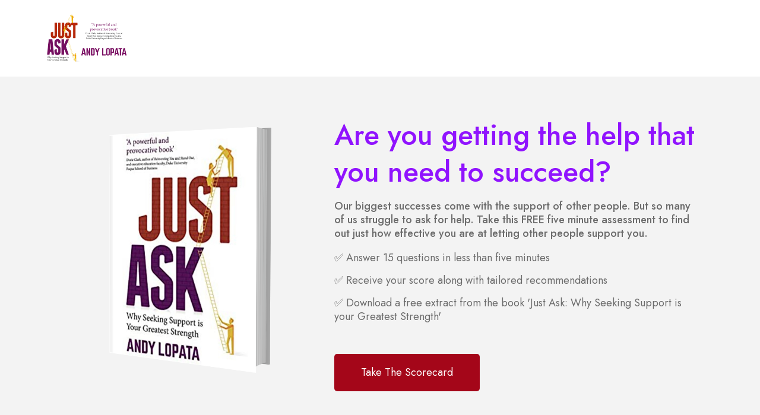

--- FILE ---
content_type: text/html; charset=UTF-8
request_url: https://justask.scoreapp.com/?SASID=c7zK1rppYwnsW1SP5jImGt12OABTIstQ3oc6JFtJ
body_size: 10296
content:
 <!DOCTYPE html>
<html class="html" lang="en">
	<head>
        <meta http-equiv="X-UA-Compatible" content="IE=edge">
<meta name="viewport" content="width=device-width, initial-scale=1.0, maximum-scale=1.0, minimum-scale=1.0" />
<meta name="csrf-token" content="fsr1VP6V6hVBu3af7lypBkodF9tcvwTlVucYscn0">
<meta charset="utf-8" />
<title>The Support Scorecard </title>
    <script>
        (function (){
            window.parent.postMessage({ SASID: 'c7zK1rppYwnsW1SP5jImGt12OABTIstQ3oc6JFtJ' }, "*");
        })()
    </script>


<link rel="preconnect" href="https://fonts.scoreapp.com/fonts.googleapis.com/css?family=">
<link rel="preconnect" href="https://fonts.gstatic.com">


<link rel="preload" href="https://fonts.scoreapp.com/fonts.googleapis.com/css?family=Open+Sans:400,600,700,800&display=swap" as="style" onload="this.onload=null;this.rel='stylesheet'">
<noscript>
    <link href="https://fonts.scoreapp.com/fonts.googleapis.com/css?family=Open+Sans:400,600,700,800&display=swap" rel="stylesheet">
</noscript>


            <link  rel="preload" id="body-font-css" href="https://fonts.scoreapp.com/fonts.googleapis.com/css?family=Jost:400,500,700&display=swap" as="style" onload="this.onload=null;this.rel='stylesheet'">
        <noscript>
            <link href="https://fonts.scoreapp.com/fonts.googleapis.com/css?family=Jost:400,500,700&display=swap" rel="stylesheet">
        </noscript>
    

    <link rel="stylesheet" href="https://static-2.scoreapp.com/css/v3/vendor.css?id=92077202038e93874202">
<link  rel="preload" href="https://static-2.scoreapp.com/build/assets/v4/css/base.D3cqQGp4.css" as="style" onload="this.onload=null;this.rel='stylesheet'">
<noscript>
    <link href="https://static-2.scoreapp.com/build/assets/v4/css/base.D3cqQGp4.css" rel="stylesheet">
</noscript>


    <link rel="stylesheet" href="https://static-2.scoreapp.com/css/v3/landing/landing-6.css?id=c662ea764cc1b1d49fa3">

<meta property="og:url" content="https://justask.scoreapp.com" />
<meta property="og:type" content="website" />
    <meta property="og:title" content="How Effective Are You at Asking for Help?" />
    <meta property="og:description" content="Our biggest successes come with the support of other people. But so many of us struggle to ask for help. Take this FREE five minute assessment to find out just how vulnerable you really are." />
    <meta property="og:image" content="https://cdn.scoreapp.com/scorecards/2090/assets/1620638077mBl0sX_logo.jpg" />

<style type="text/css">
    
</style>

<!--[if lte IE 11]>
<style type="text/css">
     :root {
                                                        --body_text_font: Jost;
                                    --body_text_size: 15;
                                    --heading_text_font: Jost;
                                    --heading_text_size: 34;
                                    --background_colour: #ffffff;
                                    --background_colour-light: 100;
                                    --secondary_background_colour: #F3F3F3;
                                    --secondary_background_colour-light: 89.627;
                                    --body_text_colour: #6C6C6C;
                                    --heading_text_colour: #9013fe;
                                                                --background_image: url(https://cdn.scoreapp.com/scorecards/2090/assets/1620816190XHuyb7_andy_lopata_4_small.jpg);
                                    --about_background_colour: #a40619;
                                    --about_background_colour-light: 8.093;
                                                                --banner_image: url(https://cdn.scoreapp.com/scorecards/2090/assets/1620644664zG04dc_AL book cover.png);
                                    --banner_background_colour: inherit;
                                    --button_banner_background_colour: #a40619;
                                    --button_banner_background_colour-light: 8.093;
                                                                --banner_text_background_colour: #c2b3b3;
                                    --banner_text_background_colour-light: 46.964;
                                                                --categories_background_colour: inherit;
                                    --button_categories_background_colour: #a40619;
                                    --button_categories_background_colour-light: 8.093;
                                                                --description_background_colour: inherit;
                                    --button_description_background_colour: #a40619;
                                    --button_description_background_colour-light: 8.093;
                                                                --description_2_background_colour: inherit;
                                    --button_description_2_background_colour: #f3eded;
                                    --button_description_2_background_colour-light: 85.737;
                                                                --footer_logo_size: 200;
                                    --footer_background_colour: #5c2a66;
                                    --footer_background_colour-light: 4.891;
                                                                --logo_size: 150;
                                    --header_background_colour: inherit;
                                                                --form_bg: #ffffff;
                                    --form_bg-light: 100;
                                                                --testimonial_background_colour: inherit;
                                        }
</style>
<![endif]-->
<style id="theme" type="text/css">
    :root {
        --brand-primary-color: #a40619;
        --brand-primary-color-light: 8.093;
        --brand-secondary-color: #9013fe;
        --brand-secondary-color-light: 13.551;
        --brand-heading-font: "Jost";
        --brand-body-font: "Jost";
                                            --body_text_font: Jost;
                            --body_text_size: 15;
                            --heading_text_font: Jost;
                            --heading_text_size: 34;
                            --background_colour: #ffffff;
                            --background_colour-light: 100;
                            --secondary_background_colour: #F3F3F3;
                            --secondary_background_colour-light: 89.627;
                            --body_text_colour: #6C6C6C;
                            --heading_text_colour: #9013fe;
                        }
                                                [data-section-id="54302"] {
                                --background_image: url(https://cdn.scoreapp.com/scorecards/2090/assets/1620816190XHuyb7_andy_lopata_4_small.jpg);
                                --about_background_colour: #a40619;
                                --about_background_colour-light: 8.093;
                            }
                                    [data-section-id="51655"] {
                                --banner_image: url(https://cdn.scoreapp.com/scorecards/2090/assets/1620644664zG04dc_AL book cover.png);
                                --banner_background_colour: inherit;
                                --button_banner_background_colour: #a40619;
                                --button_banner_background_colour-light: 8.093;
                            }
                                    [data-section-id="51657"] {
                                --banner_text_background_colour: #c2b3b3;
                                --banner_text_background_colour-light: 46.964;
                            }
                                    [data-section-id="51658"] {
                                --categories_background_colour: inherit;
                                --button_categories_background_colour: #a40619;
                                --button_categories_background_colour-light: 8.093;
                            }
                                    [data-section-id="51660"] {
                                --description_background_colour: inherit;
                                --button_description_background_colour: #a40619;
                                --button_description_background_colour-light: 8.093;
                            }
                                    [data-section-id="54312"] {
                                --description_2_background_colour: inherit;
                                --button_description_2_background_colour: #f3eded;
                                --button_description_2_background_colour-light: 85.737;
                            }
                                    [data-section-id="51664"] {
                                --footer_logo_size: 200;
                                --footer_background_colour: #5c2a66;
                                --footer_background_colour-light: 4.891;
                            }
                                    [data-section-id="51653"] {
                                --logo_size: 150;
                                --header_background_colour: inherit;
                            }
                                    [data-section-id="51654"] {
                                --form_bg: #ffffff;
                                --form_bg-light: 100;
                            }
                                    [data-section-id="54303"] {
                                --testimonial_background_colour: inherit;
                            }
                    </style>
<style id="custom_css">
            .description-wrap-2 .bonus{
  display: none;
}
    </style>



<script
    src="https://code.jquery.com/jquery-3.5.1.slim.min.js"
    integrity="sha384-DfXdz2htPH0lsSSs5nCTpuj/zy4C+OGpamoFVy38MVBnE+IbbVYUew+OrCXaRkfj"
    crossorigin="anonymous"
>
</script>
<script
    src="https://cdn.jsdelivr.net/npm/bootstrap@4.5.3/dist/js/bootstrap.bundle.min.js"
    integrity="sha384-ho+j7jyWK8fNQe+A12Hb8AhRq26LrZ/JpcUGGOn+Y7RsweNrtN/tE3MoK7ZeZDyx"
    crossorigin="anonymous"
>
</script>

	</head>
    <body class="pages-v3-landing-landing-6-page  ">
                        
            <header>
        <section
    data-meta-keys="show_header_bar"
    data-section-id="51653"
    class="header clearfix"
>
    <div class="container">
        <div data-meta-keys="logo_position"
            class="row justify-content-between left">
            <div class="logo" data-meta-keys="logo_size">
                <a href="https://justask.scoreapp.com?SASID=c7zK1rppYwnsW1SP5jImGt12OABTIstQ3oc6JFtJ">
                    <img
                        class="img-fluid"
                        data-meta-keys="logo_path"
                                                src="https://cdn.scoreapp.com/scorecards/2090/assets/1620638077mBl0sX_logo.jpg"
                        alt=""
                                            >
                </a>
            </div>
            <div data-meta-keys="right_header_text" class="header-slogan textarea">
                
            </div>
        </div>
    </div>
</section>
    </header>
    <main>
                    <section data-section-id="51654"
   class="modal fade"
  id="signUp"
  tabindex="-1"
  role="dialog"
  aria-labelledby="basicModal"
  aria-hidden="true">
  <div class="modal-dialog modal-md modal-wrapper">
    <div class="modal-content">
        <div class="modal-wrapper form-box light-theme"
            data-meta-keys="body_placeholder_colour">
            <i class="fal fa-times close-btn"
                aria-hidden="true"
                data-dismiss="modal"
                aria-label="Close">
            </i>
            <div class="mb-3 textarea" data-meta-keys="scorecard_start">Enter your details below to start the scorecard</div>
            <form action="https://justask.scoreapp.com/start?SASID=c7zK1rppYwnsW1SP5jImGt12OABTIstQ3oc6JFtJ" method="post"  class="sign-up-form needs-validation" novalidate>
                    <div class="form-group row">
                                    <div class="col">
                        <input
                           class="form-control"
                           name="firstname"
                           type="text"
                           placeholder="First name"
                           value=""
                           required
                           maxlength="250"
                        />
                    </div>
                                                    <div class="col pl-0">
                        <input
                            class="form-control"
                            name="lastname"
                            type="text"
                            placeholder="Last name"
                            value=""
                            required
                            maxlength="250"
                        />
                    </div>
                            </div>
                            <div class="form-group">
                <input
                    id="form-control-email"
                    class="form-control"
                    name="email"
                    type="email"
                    placeholder="Email"
                    value=""
                    required
                    maxlength="250"
                />
                <div id="form-control-email-error" class="error-msg"></div>
            </div>
        
                                    <div class="form-group select">
                    <select
                        class="custom-select"
                        name="signupquestions[59338]"
                        
                    >
                        <option hidden value="">Country:</option>
                                                                                                                        <option
                                            value="134401"
                                            
                                    >
                                        United States
                                    </option>
                                                                                                    <option value="">---------------------</option>
                                                                                                                                <option
                                            value="177032"
                                            
                                    >
                                        Afghanistan
                                    </option>
                                                                    <option
                                            value="177033"
                                            
                                    >
                                        Albania
                                    </option>
                                                                    <option
                                            value="177034"
                                            
                                    >
                                        Algeria
                                    </option>
                                                                    <option
                                            value="177035"
                                            
                                    >
                                        American Samoa
                                    </option>
                                                                    <option
                                            value="177036"
                                            
                                    >
                                        Andorra
                                    </option>
                                                                    <option
                                            value="177037"
                                            
                                    >
                                        Angola
                                    </option>
                                                                    <option
                                            value="177038"
                                            
                                    >
                                        Anguilla
                                    </option>
                                                                    <option
                                            value="177039"
                                            
                                    >
                                        Antarctica
                                    </option>
                                                                    <option
                                            value="177040"
                                            
                                    >
                                        Antigua and Barbuda
                                    </option>
                                                                    <option
                                            value="177041"
                                            
                                    >
                                        Argentina
                                    </option>
                                                                    <option
                                            value="177042"
                                            
                                    >
                                        Armenia
                                    </option>
                                                                    <option
                                            value="177043"
                                            
                                    >
                                        Aruba
                                    </option>
                                                                    <option
                                            value="177044"
                                            
                                    >
                                        Australia
                                    </option>
                                                                    <option
                                            value="177045"
                                            
                                    >
                                        Austria
                                    </option>
                                                                    <option
                                            value="177046"
                                            
                                    >
                                        Åland Islands
                                    </option>
                                                                    <option
                                            value="177047"
                                            
                                    >
                                        Azerbaijan
                                    </option>
                                                                    <option
                                            value="177048"
                                            
                                    >
                                        Bahamas
                                    </option>
                                                                    <option
                                            value="177049"
                                            
                                    >
                                        Bahrain
                                    </option>
                                                                    <option
                                            value="177050"
                                            
                                    >
                                        Bangladesh
                                    </option>
                                                                    <option
                                            value="177051"
                                            
                                    >
                                        Barbados
                                    </option>
                                                                    <option
                                            value="177052"
                                            
                                    >
                                        Belarus
                                    </option>
                                                                    <option
                                            value="177053"
                                            
                                    >
                                        Belgium
                                    </option>
                                                                    <option
                                            value="177054"
                                            
                                    >
                                        Belize
                                    </option>
                                                                    <option
                                            value="177055"
                                            
                                    >
                                        Benin
                                    </option>
                                                                    <option
                                            value="177056"
                                            
                                    >
                                        Bermuda
                                    </option>
                                                                    <option
                                            value="177057"
                                            
                                    >
                                        Bhutan
                                    </option>
                                                                    <option
                                            value="177058"
                                            
                                    >
                                        Bolivia
                                    </option>
                                                                    <option
                                            value="177059"
                                            
                                    >
                                        Bosnia and Herzegovina
                                    </option>
                                                                    <option
                                            value="177060"
                                            
                                    >
                                        Botswana
                                    </option>
                                                                    <option
                                            value="177061"
                                            
                                    >
                                        Bouvet Island
                                    </option>
                                                                    <option
                                            value="177062"
                                            
                                    >
                                        Brazil
                                    </option>
                                                                    <option
                                            value="177063"
                                            
                                    >
                                        British Indian Ocean Territory
                                    </option>
                                                                    <option
                                            value="177064"
                                            
                                    >
                                        Brunei Darussalam
                                    </option>
                                                                    <option
                                            value="177065"
                                            
                                    >
                                        Bulgaria
                                    </option>
                                                                    <option
                                            value="177066"
                                            
                                    >
                                        Burkina Faso
                                    </option>
                                                                    <option
                                            value="177067"
                                            
                                    >
                                        Burundi
                                    </option>
                                                                    <option
                                            value="177068"
                                            
                                    >
                                        Cambodia
                                    </option>
                                                                    <option
                                            value="177069"
                                            
                                    >
                                        Cameroon
                                    </option>
                                                                    <option
                                            value="177070"
                                            
                                    >
                                        Canada
                                    </option>
                                                                    <option
                                            value="177071"
                                            
                                    >
                                        Cape Verde
                                    </option>
                                                                    <option
                                            value="177072"
                                            
                                    >
                                        Cayman Islands
                                    </option>
                                                                    <option
                                            value="177073"
                                            
                                    >
                                        Central African Republic
                                    </option>
                                                                    <option
                                            value="177074"
                                            
                                    >
                                        Chad
                                    </option>
                                                                    <option
                                            value="177075"
                                            
                                    >
                                        Chile
                                    </option>
                                                                    <option
                                            value="177076"
                                            
                                    >
                                        China
                                    </option>
                                                                    <option
                                            value="177077"
                                            
                                    >
                                        Christmas Island
                                    </option>
                                                                    <option
                                            value="177078"
                                            
                                    >
                                        Cocos (Keeling) Islands
                                    </option>
                                                                    <option
                                            value="177079"
                                            
                                    >
                                        Colombia
                                    </option>
                                                                    <option
                                            value="177080"
                                            
                                    >
                                        Comoros
                                    </option>
                                                                    <option
                                            value="177081"
                                            
                                    >
                                        Congo
                                    </option>
                                                                    <option
                                            value="177082"
                                            
                                    >
                                        Democratic Republic Of Congo
                                    </option>
                                                                    <option
                                            value="177083"
                                            
                                    >
                                        Cook Islands
                                    </option>
                                                                    <option
                                            value="177084"
                                            
                                    >
                                        Costa Rica
                                    </option>
                                                                    <option
                                            value="177085"
                                            
                                    >
                                        Croatia
                                    </option>
                                                                    <option
                                            value="177086"
                                            
                                    >
                                        Cuba
                                    </option>
                                                                    <option
                                            value="177087"
                                            
                                    >
                                        Cyprus
                                    </option>
                                                                    <option
                                            value="177088"
                                            
                                    >
                                        Czech Republic
                                    </option>
                                                                    <option
                                            value="177089"
                                            
                                    >
                                        Côte D&#039;Ivoire
                                    </option>
                                                                    <option
                                            value="177090"
                                            
                                    >
                                        Denmark
                                    </option>
                                                                    <option
                                            value="177091"
                                            
                                    >
                                        Djibouti
                                    </option>
                                                                    <option
                                            value="177092"
                                            
                                    >
                                        Dominica
                                    </option>
                                                                    <option
                                            value="177093"
                                            
                                    >
                                        Dominican Republic
                                    </option>
                                                                    <option
                                            value="177094"
                                            
                                    >
                                        Ecuador
                                    </option>
                                                                    <option
                                            value="177095"
                                            
                                    >
                                        Egypt
                                    </option>
                                                                    <option
                                            value="177096"
                                            
                                    >
                                        El Salvador
                                    </option>
                                                                    <option
                                            value="177097"
                                            
                                    >
                                        Equatorial Guinea
                                    </option>
                                                                    <option
                                            value="177098"
                                            
                                    >
                                        Eritrea
                                    </option>
                                                                    <option
                                            value="177099"
                                            
                                    >
                                        Estonia
                                    </option>
                                                                    <option
                                            value="177100"
                                            
                                    >
                                        Ethiopia
                                    </option>
                                                                    <option
                                            value="177101"
                                            
                                    >
                                        Falkland Islands
                                    </option>
                                                                    <option
                                            value="177102"
                                            
                                    >
                                        Faroe Islands
                                    </option>
                                                                    <option
                                            value="177103"
                                            
                                    >
                                        Fiji
                                    </option>
                                                                    <option
                                            value="177104"
                                            
                                    >
                                        Finland
                                    </option>
                                                                    <option
                                            value="177105"
                                            
                                    >
                                        France
                                    </option>
                                                                    <option
                                            value="177106"
                                            
                                    >
                                        French Guiana
                                    </option>
                                                                    <option
                                            value="177107"
                                            
                                    >
                                        French Polynesia
                                    </option>
                                                                    <option
                                            value="177108"
                                            
                                    >
                                        French Southern Territories
                                    </option>
                                                                    <option
                                            value="177109"
                                            
                                    >
                                        Gabon
                                    </option>
                                                                    <option
                                            value="177110"
                                            
                                    >
                                        Gambia
                                    </option>
                                                                    <option
                                            value="177111"
                                            
                                    >
                                        Georgia
                                    </option>
                                                                    <option
                                            value="177112"
                                            
                                    >
                                        Germany
                                    </option>
                                                                    <option
                                            value="177113"
                                            
                                    >
                                        Ghana
                                    </option>
                                                                    <option
                                            value="177114"
                                            
                                    >
                                        Gibraltar
                                    </option>
                                                                    <option
                                            value="177115"
                                            
                                    >
                                        Greece
                                    </option>
                                                                    <option
                                            value="177116"
                                            
                                    >
                                        Greenland
                                    </option>
                                                                    <option
                                            value="177117"
                                            
                                    >
                                        Grenada
                                    </option>
                                                                    <option
                                            value="177118"
                                            
                                    >
                                        Guadeloupe
                                    </option>
                                                                    <option
                                            value="177119"
                                            
                                    >
                                        Guam
                                    </option>
                                                                    <option
                                            value="177120"
                                            
                                    >
                                        Guatemala
                                    </option>
                                                                    <option
                                            value="177121"
                                            
                                    >
                                        Guernsey
                                    </option>
                                                                    <option
                                            value="177122"
                                            
                                    >
                                        Guinea
                                    </option>
                                                                    <option
                                            value="177123"
                                            
                                    >
                                        Guinea-Bissau
                                    </option>
                                                                    <option
                                            value="177124"
                                            
                                    >
                                        Guyana
                                    </option>
                                                                    <option
                                            value="177125"
                                            
                                    >
                                        Haiti
                                    </option>
                                                                    <option
                                            value="177126"
                                            
                                    >
                                        Heard and McDonald Islands
                                    </option>
                                                                    <option
                                            value="177127"
                                            
                                    >
                                        Holy See (Vatican City State)
                                    </option>
                                                                    <option
                                            value="177128"
                                            
                                    >
                                        Honduras
                                    </option>
                                                                    <option
                                            value="177129"
                                            
                                    >
                                        Hong Kong
                                    </option>
                                                                    <option
                                            value="177130"
                                            
                                    >
                                        Hungary
                                    </option>
                                                                    <option
                                            value="177131"
                                            
                                    >
                                        Iceland
                                    </option>
                                                                    <option
                                            value="177132"
                                            
                                    >
                                        India
                                    </option>
                                                                    <option
                                            value="177133"
                                            
                                    >
                                        Indonesia
                                    </option>
                                                                    <option
                                            value="177134"
                                            
                                    >
                                        Iran
                                    </option>
                                                                    <option
                                            value="177135"
                                            
                                    >
                                        Iraq
                                    </option>
                                                                    <option
                                            value="177136"
                                            
                                    >
                                        Ireland
                                    </option>
                                                                    <option
                                            value="177137"
                                            
                                    >
                                        Isle of Man
                                    </option>
                                                                    <option
                                            value="177138"
                                            
                                    >
                                        Israel
                                    </option>
                                                                    <option
                                            value="177139"
                                            
                                    >
                                        Italy
                                    </option>
                                                                    <option
                                            value="177140"
                                            
                                    >
                                        Jamaica
                                    </option>
                                                                    <option
                                            value="177141"
                                            
                                    >
                                        Japan
                                    </option>
                                                                    <option
                                            value="177142"
                                            
                                    >
                                        Jersey
                                    </option>
                                                                    <option
                                            value="177143"
                                            
                                    >
                                        Jordan
                                    </option>
                                                                    <option
                                            value="177144"
                                            
                                    >
                                        Kazakhstan
                                    </option>
                                                                    <option
                                            value="177145"
                                            
                                    >
                                        Kenya
                                    </option>
                                                                    <option
                                            value="177146"
                                            
                                    >
                                        Kiribati
                                    </option>
                                                                    <option
                                            value="177147"
                                            
                                    >
                                        North Korea
                                    </option>
                                                                    <option
                                            value="177148"
                                            
                                    >
                                        South Korea
                                    </option>
                                                                    <option
                                            value="177149"
                                            
                                    >
                                        Kuwait
                                    </option>
                                                                    <option
                                            value="177150"
                                            
                                    >
                                        Kyrgyzstan
                                    </option>
                                                                    <option
                                            value="177151"
                                            
                                    >
                                        Laos
                                    </option>
                                                                    <option
                                            value="177152"
                                            
                                    >
                                        Latvia
                                    </option>
                                                                    <option
                                            value="177153"
                                            
                                    >
                                        Lebanon
                                    </option>
                                                                    <option
                                            value="177154"
                                            
                                    >
                                        Lesotho
                                    </option>
                                                                    <option
                                            value="177155"
                                            
                                    >
                                        Liberia
                                    </option>
                                                                    <option
                                            value="177156"
                                            
                                    >
                                        Libya
                                    </option>
                                                                    <option
                                            value="177157"
                                            
                                    >
                                        Liechtenstein
                                    </option>
                                                                    <option
                                            value="177158"
                                            
                                    >
                                        Lithuania
                                    </option>
                                                                    <option
                                            value="177159"
                                            
                                    >
                                        Luxembourg
                                    </option>
                                                                    <option
                                            value="177160"
                                            
                                    >
                                        Macao
                                    </option>
                                                                    <option
                                            value="177161"
                                            
                                    >
                                        Republic of Macedonia
                                    </option>
                                                                    <option
                                            value="177162"
                                            
                                    >
                                        Madagascar
                                    </option>
                                                                    <option
                                            value="177163"
                                            
                                    >
                                        Malawi
                                    </option>
                                                                    <option
                                            value="177164"
                                            
                                    >
                                        Malaysia
                                    </option>
                                                                    <option
                                            value="177165"
                                            
                                    >
                                        Maldives
                                    </option>
                                                                    <option
                                            value="177166"
                                            
                                    >
                                        Mali
                                    </option>
                                                                    <option
                                            value="177167"
                                            
                                    >
                                        Malta
                                    </option>
                                                                    <option
                                            value="177168"
                                            
                                    >
                                        Marshall Islands
                                    </option>
                                                                    <option
                                            value="177169"
                                            
                                    >
                                        Martinique
                                    </option>
                                                                    <option
                                            value="177170"
                                            
                                    >
                                        Mauritania
                                    </option>
                                                                    <option
                                            value="177171"
                                            
                                    >
                                        Mauritius
                                    </option>
                                                                    <option
                                            value="177172"
                                            
                                    >
                                        Mayotte
                                    </option>
                                                                    <option
                                            value="177173"
                                            
                                    >
                                        Mexico
                                    </option>
                                                                    <option
                                            value="177174"
                                            
                                    >
                                        Federated States of Micronesia
                                    </option>
                                                                    <option
                                            value="177175"
                                            
                                    >
                                        Moldova
                                    </option>
                                                                    <option
                                            value="177176"
                                            
                                    >
                                        Monaco
                                    </option>
                                                                    <option
                                            value="177177"
                                            
                                    >
                                        Mongolia
                                    </option>
                                                                    <option
                                            value="177178"
                                            
                                    >
                                        Montenegro
                                    </option>
                                                                    <option
                                            value="177179"
                                            
                                    >
                                        Montserrat
                                    </option>
                                                                    <option
                                            value="177180"
                                            
                                    >
                                        Morocco
                                    </option>
                                                                    <option
                                            value="177181"
                                            
                                    >
                                        Mozambique
                                    </option>
                                                                    <option
                                            value="177182"
                                            
                                    >
                                        Myanmar
                                    </option>
                                                                    <option
                                            value="177183"
                                            
                                    >
                                        Namibia
                                    </option>
                                                                    <option
                                            value="177184"
                                            
                                    >
                                        Nauru
                                    </option>
                                                                    <option
                                            value="177185"
                                            
                                    >
                                        Nepal
                                    </option>
                                                                    <option
                                            value="177186"
                                            
                                    >
                                        Netherlands
                                    </option>
                                                                    <option
                                            value="177187"
                                            
                                    >
                                        Netherlands Antilles
                                    </option>
                                                                    <option
                                            value="177188"
                                            
                                    >
                                        New Caledonia
                                    </option>
                                                                    <option
                                            value="177189"
                                            
                                    >
                                        New Zealand
                                    </option>
                                                                    <option
                                            value="177190"
                                            
                                    >
                                        Nicaragua
                                    </option>
                                                                    <option
                                            value="177191"
                                            
                                    >
                                        Niger
                                    </option>
                                                                    <option
                                            value="177192"
                                            
                                    >
                                        Nigeria
                                    </option>
                                                                    <option
                                            value="177193"
                                            
                                    >
                                        Niue
                                    </option>
                                                                    <option
                                            value="177194"
                                            
                                    >
                                        Norfolk Island
                                    </option>
                                                                    <option
                                            value="177195"
                                            
                                    >
                                        Northern Mariana Islands
                                    </option>
                                                                    <option
                                            value="177196"
                                            
                                    >
                                        Norway
                                    </option>
                                                                    <option
                                            value="177197"
                                            
                                    >
                                        Oman
                                    </option>
                                                                    <option
                                            value="177198"
                                            
                                    >
                                        Pakistan
                                    </option>
                                                                    <option
                                            value="177199"
                                            
                                    >
                                        Palau
                                    </option>
                                                                    <option
                                            value="177200"
                                            
                                    >
                                        Palestine
                                    </option>
                                                                    <option
                                            value="177201"
                                            
                                    >
                                        Panama
                                    </option>
                                                                    <option
                                            value="177202"
                                            
                                    >
                                        Papua New Guinea
                                    </option>
                                                                    <option
                                            value="177203"
                                            
                                    >
                                        Paraguay
                                    </option>
                                                                    <option
                                            value="177204"
                                            
                                    >
                                        Peru
                                    </option>
                                                                    <option
                                            value="177205"
                                            
                                    >
                                        Philippines
                                    </option>
                                                                    <option
                                            value="177206"
                                            
                                    >
                                        Pitcairn
                                    </option>
                                                                    <option
                                            value="177207"
                                            
                                    >
                                        Poland
                                    </option>
                                                                    <option
                                            value="177208"
                                            
                                    >
                                        Portugal
                                    </option>
                                                                    <option
                                            value="177209"
                                            
                                    >
                                        Puerto Rico
                                    </option>
                                                                    <option
                                            value="177210"
                                            
                                    >
                                        Qatar
                                    </option>
                                                                    <option
                                            value="177211"
                                            
                                    >
                                        Romania
                                    </option>
                                                                    <option
                                            value="177212"
                                            
                                    >
                                        Russian Federation
                                    </option>
                                                                    <option
                                            value="177213"
                                            
                                    >
                                        Rwanda
                                    </option>
                                                                    <option
                                            value="177214"
                                            
                                    >
                                        Réunion
                                    </option>
                                                                    <option
                                            value="177215"
                                            
                                    >
                                        St. Barthélemy
                                    </option>
                                                                    <option
                                            value="177216"
                                            
                                    >
                                        St. Helena, Ascension and Tristan Da Cunha
                                    </option>
                                                                    <option
                                            value="177217"
                                            
                                    >
                                        St. Kitts And Nevis
                                    </option>
                                                                    <option
                                            value="177218"
                                            
                                    >
                                        St. Lucia
                                    </option>
                                                                    <option
                                            value="177219"
                                            
                                    >
                                        St. Martin
                                    </option>
                                                                    <option
                                            value="177220"
                                            
                                    >
                                        St. Pierre And Miquelon
                                    </option>
                                                                    <option
                                            value="177221"
                                            
                                    >
                                        St. Vincent And The Grenedines
                                    </option>
                                                                    <option
                                            value="177222"
                                            
                                    >
                                        Samoa
                                    </option>
                                                                    <option
                                            value="177223"
                                            
                                    >
                                        San Marino
                                    </option>
                                                                    <option
                                            value="177224"
                                            
                                    >
                                        Sao Tome and Principe
                                    </option>
                                                                    <option
                                            value="177225"
                                            
                                    >
                                        Saudi Arabia
                                    </option>
                                                                    <option
                                            value="177226"
                                            
                                    >
                                        Senegal
                                    </option>
                                                                    <option
                                            value="177227"
                                            
                                    >
                                        Serbia
                                    </option>
                                                                    <option
                                            value="177228"
                                            
                                    >
                                        Seychelles
                                    </option>
                                                                    <option
                                            value="177229"
                                            
                                    >
                                        Sierra Leone
                                    </option>
                                                                    <option
                                            value="177230"
                                            
                                    >
                                        Singapore
                                    </option>
                                                                    <option
                                            value="177231"
                                            
                                    >
                                        Slovakia
                                    </option>
                                                                    <option
                                            value="177232"
                                            
                                    >
                                        Slovenia
                                    </option>
                                                                    <option
                                            value="177233"
                                            
                                    >
                                        Solomon Islands
                                    </option>
                                                                    <option
                                            value="177234"
                                            
                                    >
                                        Somalia
                                    </option>
                                                                    <option
                                            value="177235"
                                            
                                    >
                                        South Africa
                                    </option>
                                                                    <option
                                            value="177236"
                                            
                                    >
                                        South Georgia and the South Sandwich Islands
                                    </option>
                                                                    <option
                                            value="177237"
                                            
                                    >
                                        Spain
                                    </option>
                                                                    <option
                                            value="177238"
                                            
                                    >
                                        Sri Lanka
                                    </option>
                                                                    <option
                                            value="177239"
                                            
                                    >
                                        Sudan
                                    </option>
                                                                    <option
                                            value="177240"
                                            
                                    >
                                        Suriname
                                    </option>
                                                                    <option
                                            value="177241"
                                            
                                    >
                                        Svalbard And Jan Mayen
                                    </option>
                                                                    <option
                                            value="177242"
                                            
                                    >
                                        Swaziland
                                    </option>
                                                                    <option
                                            value="177243"
                                            
                                    >
                                        Sweden
                                    </option>
                                                                    <option
                                            value="177244"
                                            
                                    >
                                        Switzerland
                                    </option>
                                                                    <option
                                            value="177245"
                                            
                                    >
                                        Syrian Arab Republic
                                    </option>
                                                                    <option
                                            value="177246"
                                            
                                    >
                                        Taiwan
                                    </option>
                                                                    <option
                                            value="177247"
                                            
                                    >
                                        Tajikistan
                                    </option>
                                                                    <option
                                            value="177248"
                                            
                                    >
                                        Tanzania
                                    </option>
                                                                    <option
                                            value="177249"
                                            
                                    >
                                        Thailand
                                    </option>
                                                                    <option
                                            value="177250"
                                            
                                    >
                                        Timor-Leste
                                    </option>
                                                                    <option
                                            value="177251"
                                            
                                    >
                                        Togo
                                    </option>
                                                                    <option
                                            value="177252"
                                            
                                    >
                                        Tokelau
                                    </option>
                                                                    <option
                                            value="177253"
                                            
                                    >
                                        Tonga
                                    </option>
                                                                    <option
                                            value="177254"
                                            
                                    >
                                        Trinidad and Tobago
                                    </option>
                                                                    <option
                                            value="177255"
                                            
                                    >
                                        Tunisia
                                    </option>
                                                                    <option
                                            value="177256"
                                            
                                    >
                                        Turkey
                                    </option>
                                                                    <option
                                            value="177257"
                                            
                                    >
                                        Turkmenistan
                                    </option>
                                                                    <option
                                            value="177258"
                                            
                                    >
                                        Turks and Caicos Islands
                                    </option>
                                                                    <option
                                            value="177259"
                                            
                                    >
                                        Tuvalu
                                    </option>
                                                                    <option
                                            value="177260"
                                            
                                    >
                                        Uganda
                                    </option>
                                                                    <option
                                            value="177261"
                                            
                                    >
                                        Ukraine
                                    </option>
                                                                    <option
                                            value="177262"
                                            
                                    >
                                        United Arab Emirates
                                    </option>
                                                                    <option
                                            value="177263"
                                            
                                    >
                                        United Kingdom
                                    </option>
                                                                    <option
                                            value="177264"
                                            
                                    >
                                        United States
                                    </option>
                                                                    <option
                                            value="177265"
                                            
                                    >
                                        US Minor Outlying Islands
                                    </option>
                                                                    <option
                                            value="177266"
                                            
                                    >
                                        Uruguay
                                    </option>
                                                                    <option
                                            value="177267"
                                            
                                    >
                                        Uzbekistan
                                    </option>
                                                                    <option
                                            value="177268"
                                            
                                    >
                                        Vanuatu
                                    </option>
                                                                    <option
                                            value="177269"
                                            
                                    >
                                        Venezuela
                                    </option>
                                                                    <option
                                            value="177270"
                                            
                                    >
                                        Viet Nam
                                    </option>
                                                                    <option
                                            value="177271"
                                            
                                    >
                                        Virgin Islands, British
                                    </option>
                                                                    <option
                                            value="177272"
                                            
                                    >
                                        Virgin Islands, U.S.
                                    </option>
                                                                    <option
                                            value="177273"
                                            
                                    >
                                        Wallis and Futuna
                                    </option>
                                                                    <option
                                            value="177274"
                                            
                                    >
                                        Western Sahara
                                    </option>
                                                                    <option
                                            value="177275"
                                            
                                    >
                                        Yemen
                                    </option>
                                                                    <option
                                            value="177276"
                                            
                                    >
                                        Zambia
                                    </option>
                                                                    <option
                                            value="177277"
                                            
                                    >
                                        Zimbabwe
                                    </option>
                                                                                                                                        </select>
                    <div class="arrows"><i class="far fa-exclamation-circle error"></i><i class="far fa-check valid"></i></div>
                </div>
                                                <div class="form-group">
                    <input
                        class="form-control"
                        name="signupquestions[60711]"
                        type="text"
                        placeholder="Company/Organisation Name (if appropriate):"
                        maxlength="500"
                        value=''
                    />
                </div>
                                                    <input type="hidden" name="_token" value="fsr1VP6V6hVBu3af7lypBkodF9tcvwTlVucYscn0" autocomplete="off">
                <div class="custom-checkbox">
                <input name="optin" id="optin"  type="checkbox" value="true" />
                <label for="optin">
                                            Please check if you are interested in receiving my 3-weekly e-zine 'Connecting is not Enough' plus very occasional marketing or information emails. We will never pass on your details to third parties.
                                    </label>
                <div class="invalid-feedback">
                    You must agree before submitting.
                </div>
            </div>
        
            <input type="checkbox" name="contact_me_by_jbc_only" value="1" style="display:none !important" tabindex="-1" autocomplete="off" />
    
    <div class="validate text-center">
        <button class="btn" type="submit">
            <span data-meta-keys="form_start_button_text">Start</span>
        </button>
    </div>
                <div class='privacy-wording'>
            <a
               target="_blank"
               href="https://lopata.co.uk/privacy-policy/"
            >
                Privacy Policy
            </a>
        </div>
    </form>
        </div>
    </div>
  </div>
</section>
                    <section
     data-section-id="51655"
     class="banner">
    <div class="row container d-flex">
        <div
            class="col-md-5 banner-image"
            data-meta-keys="banner_image"
                        style="background-image:url('https://cdn.scoreapp.com/scorecards/2090/assets/1620644664zG04dc_AL book cover.png')"
                        data-empty=""
        ></div>
        <div class="col-md-7 " data-meta-keys="text_size">
            <h2 data-meta-keys="banner_heading_text">Are you getting the help that you need to succeed?</h2>
            <p class="subheading" data-meta-keys="banner_subheading_text">Our biggest successes come with the support of other people. But so many of us struggle to ask for help. Take this FREE five minute assessment to find out just how effective you are at letting other people support you.</p>

            <div class="text textarea" data-meta-keys="banner_text"><p>✅ Answer 15 questions in less than five minutes</p>
<ul></ul>
<p>✅ Receive your score along with tailored recommendations</p>
<p>✅ Download a free extract from the book 'Just Ask: Why Seeking Support is your Greatest Strength'</p></div>

            <a class="custom-button"
               data-meta-keys="banner_button_text"
                                   data-toggle="modal"
                    data-target="#signUp"
                    href="#"
                           >Take the Scorecard</a>
        </div>
    </div>
</section>
                    <section data-section-id="51657"
    data-meta-keys="style"
    class="banner-text ">
    <div class="container">
        <div class="row d-flex justify-content-center animate-identifier text-center">
            <div class="col-md-8">
                <div class="animate fade-in delay-400">
                    <h2 data-meta-keys="heading">Is This For Me?</h2>
                    <div class="textarea" data-meta-keys="text">Society has conditioned many of us to appear strong and to know all of the answers. Which means we miss out when so many solutions surround us but we aren't comfortable asking. <br /><br />This scorecard is a simple tool, it takes less than five minutes to complete, but will help you to recognise practical steps you can take to comfortably be more open and to access the support all around you.</div>
                </div>
            </div>
        </div>
    </div>
</section>
                    <section data-section-id="51658"
    data-meta-keys="style"
    class="categories-wrap ">
    <div class="container">
        <div class="row animate-identifier text-center">
            <div class="col-md-8 m-auto">
                <h4 class="animate fade-in delay-400" data-meta-keys="heading">You'll be scored against the following key areas</h4>
            </div>
            <div class="col-md-12">
                <div class="categories animate fade-in delay-400" data-group="categories">
                                            <div class="category">
                            <div class="image-wrap">
                                <img
                                    data-meta-keys="category_image"
                                                                        src="https://cdn.scoreapp.com/scorecards/2090/assets/1620820551Qihd77_hBzrr6m6-pc.jpg"
                                    alt=""
                                                                    />
                            </div>

                            <h4 data-meta-keys="category_heading">Openness and Transparency</h4>
                            <div class="textarea text-center" data-meta-keys="category_description"><p>How comfortable are you sharing with other people?&nbsp;</p></div>
                        </div>
                                            <div class="category">
                            <div class="image-wrap">
                                <img
                                    data-meta-keys="category_image"
                                                                        src="https://cdn.scoreapp.com/scorecards/2090/assets/1620820582VGCZiR_Vmr8bGURExo.jpg"
                                    alt=""
                                                                    />
                            </div>

                            <h4 data-meta-keys="category_heading">Reflection</h4>
                            <div class="textarea text-center" data-meta-keys="category_description"><p>How effectively are you able to consider different opinions and reflect before taking action?<br></p></div>
                        </div>
                                            <div class="category">
                            <div class="image-wrap">
                                <img
                                    data-meta-keys="category_image"
                                                                        src="https://cdn.scoreapp.com/scorecards/2090/assets/1620820653FXlyk0_7vSlK_9gHWA.jpg"
                                    alt=""
                                                                    />
                            </div>

                            <h4 data-meta-keys="category_heading">Proactivity</h4>
                            <div class="textarea text-center" data-meta-keys="category_description"><p>Are you actively seeking and offering support?<br></p></div>
                        </div>
                                    </div>
                <a class="custom-button"
                    data-meta-keys="button_text"
                                            data-toggle="modal"
                        data-target="#signUp"
                        href="#"
                                    >OK, I’m ready - I want to know my score!</a>
            </div>
        </div>
    </div>
</section>
                    <section data-section-id="51660"
    class="description-wrap">
    <div class="container">
        <div class="row d-flex justify-content-center">
            <div class="col-md-8">
                <h2 class="text-center" data-meta-keys="description_heading_text">Just Ask - Why Seeking Support is your Greatest Strength</h2>
                <div class="textarea" data-meta-keys="description_text"><p>SHORTLISTED FOR THE BUSINESS BOOK AWARDS 2021.</p>
<p></p>
<p>The challenges of recent years have brought to the forefront the need to allow others to support us, both personally and professionally. But it still isn’t easy or natural for many.</p>
<p>Being transparent and comfortable sharing vulnerability with the right people, in the right way, allows us to enhance not just our sense of wellbeing but also our creativity, productivity, mental resilience and the likelihood of achieving our goals.</p>
<p>In Just Ask, Andy Lopata explores the change in mindset needed to embrace the support of our networks and the power of doing so. He discusses the impact that transparency can have on individual and collective achievement and illustrates with case studies based on exclusive interviews how it has already affected people from all walks of life.</p></div>
            </div>
        </div>
        <div class="row col-md-8 d-flex flex-row-reverse bonus-wrap m-auto">
            <img
                class="desc-image col-md-5 p-0"
                data-meta-keys="description_image"
                                src="https://cdn.scoreapp.com/scorecards/2090/assets/1620644664zG04dc_AL book cover.png"
                alt=""
                            >

            <div class="col-md-7 bonus">
                <h4 class="subheading" data-meta-keys="decription_subheading_text">Bonus</h4>
                <p class="bonus-text" data-meta-keys="bonus_text">Download a free extract from 'Just Ask' when you complete the scorecard.</p>
                <a class="custom-button"
                    data-meta-keys="bonus_button_text"
                                            data-toggle="modal"
                        data-target="#signUp"
                        href="#"
                                    >Take me to the test now!</a>
            </div>
        </div>
    </div>
</section>
                    <section data-section-id="54302"
    class="about-wrap">
    <div class="container">
        <h4 class="text-center" data-meta-keys="about_heading_text">About Andy Lopata</h4>

        <div class="row">
            <div class="col-md-6">
                <h2 class="name" data-meta-keys="about_name">Connecting is not Enough</h2>

                <div class="textarea" data-meta-keys="about_text"><p>A specialist in professional relationships and networking for over 20 years, Andy Lopata was called ‘one of Europe’s leading business networking strategists’ by the Financial Times and ‘a true master of networking’ by the Independent and Forbes.com.</p>
<p>A very experienced international speaker and podcast host, Andy is the author of five books, has been quoted in a number of other business books and regularly quoted in the international press. His sixth book, <em>The Financial Times Guide to Mentoring</em>, is being published in Spring 2024. </p>
<p>Andy is a former President of the Fellows Community and a two-time Board Member of the Professional Speaking Association UK &amp; Ireland (PSA) and a Fellow of the Learning and Performance Institute as well as a Members of The Association of Business Mentors and the Meetings Industry Association. He is also one of just 31 recipients of the PSA’s top honour, the ‘Award of Excellence’.</p></div>
            </div>
        </div>
    </div>

    <div
        class="bg-image"
        data-meta-keys="background_image"
                style="background-image:url('https://cdn.scoreapp.com/scorecards/2090/assets/1620816190XHuyb7_andy_lopata_4_small.jpg')"
            ></div>
</section>
                    <section data-section-id="54303"
    class="testimonial-wrap">
    <div class="container">
        <div class="row d-flex justify-content-center">
            <div class="col-md-8">
                 <img
                    class="testimonial-image"
                    data-meta-keys="testimonial_image"
                                    />

                <p class="text-center testimonial-text" data-meta-keys="testimonial_text">Andy Lopata’s presentation on vulnerability is immensely powerful. <br /><br />He makes a wonderful case for true openness with others and for putting aside the mask of pride we sometimes wear when we should be more direct— especially when we are hurting. <br /><br />His message deserves wide distribution.<br /></p>
                <p class="text-center testimonial-person" data-meta-keys="testimonial_person">Lou Heckler, veteran US Hall of Fame speaker and speaker presentation coach</p>
            </div>
        </div>
    </div>
</section>
                    <section data-section-id="54312"
    class="description-wrap-2">
    <div class="container">
        <div class="row d-flex flex-row-reverse bonus-wrap m-auto">
            <img
                class="desc-image"
                data-meta-keys="description_image"
                                src="https://cdn.scoreapp.com/scorecards/2090/assets/1621330337Av1WOu_Ambition_Broxbourne_121119_133 high res.JPG"
                alt=""
                            />

            <div class="col-md-6 bonus">
                <h2 data-meta-keys="description_heading_text"></h2>
                <div class="textarea" data-meta-keys="description_text"></div>

                 <a class="custom-button"
                    data-meta-keys="bonus_button_text"
                                            data-toggle="modal"
                        data-target="#signUp"
                        href="#"
                                    ></a>
            </div>
        </div>
    </div>
</section>
            </main>
    <footer>
        <section class="footer" data-section-id="51664">
    <div class="container">
        <div data-meta-keys="logo_position" class="row d-flex center">
            <div class="logo" data-meta-keys="footer_logo_size">
                <a href="https://justask.scoreapp.com?SASID=c7zK1rppYwnsW1SP5jImGt12OABTIstQ3oc6JFtJ">
                    <img
                        class="img-fluid"
                        data-meta-keys="footer_logo_path"
                                                src="https://cdn.scoreapp.com/scorecards/2090/assets/1620638077mBl0sX_logo.jpg"
                        alt=""
                                            >
                </a>
            </div>
        </div>
    </div>
</section>
    </footer>

        
        <script>
            var splitTestUrl = '';

            (function (){
                if (splitTestUrl) {
                    var canonicalLink = document.createElement('link');
                    canonicalLink.setAttribute('rel', "canonical")
                    canonicalLink.setAttribute('href', splitTestUrl);
                    document.head.appendChild(canonicalLink)
                }
            })()
        </script>

        <script>
        var urlPrefix = '';
        var splitTestId = '';

        var queryParams = new URLSearchParams(window.location.search);

        (function (){
            var xhr = new XMLHttpRequest();

            var params = {
                referrer: document.referrer,
                url: window.location.href,
                splitTestId: splitTestId,
                                    fbad_id: queryParams.get('fbad_id') ?? '',
                            }
            xhr.open('GET', urlPrefix + '/init?' + new URLSearchParams(params));

                        xhr.setRequestHeader('SASID', 'c7zK1rppYwnsW1SP5jImGt12OABTIstQ3oc6JFtJ')
                        xhr.send();
        })()
    </script>

            <script src="https://static-2.scoreapp.com/js/v3/vendor.js?id=1a9a8b55800dd39fcd75"></script>
    <script src="https://static-2.scoreapp.com/js/v3/common.js?id=6bb3131901c8b1786424"></script>

        
        <script>
    var lastCheck = new Date();
    var caffeineSendDrip = function () {
        var ajax = window.XMLHttpRequest
            ? new XMLHttpRequest
            : new ActiveXObject('Microsoft.XMLHTTP');

        ajax.onreadystatechange = function () {
            if (ajax.readyState === 4 && ajax.status === 204) {
                lastCheck = new Date();
            }
        };

        
        ajax.open('GET', atob('aHR0cHM6Ly9qdXN0YXNrLnNjb3JlYXBwLmNvbS9rZWVwL2FsaXZl'));

        ajax.setRequestHeader('SASID', .c7zK1rppYwnsW1SP5jImGt12OABTIstQ3oc6JFtJ.)

        ajax.setRequestHeader('X-Requested-With', 'XMLHttpRequest');
        ajax.send();
    };

    setInterval(function () {
        caffeineSendDrip();
    }, 600000);

    if (2000 > 0) {
        setInterval(function () {
            if (new Date() - lastCheck >= 7082000) {
                setTimeout(function () {
                    location.reload(true);
                },  Math.max(0, 2000 - 500) )
            }
        }, 2000);
    }
</script>
    </body>
</html>


--- FILE ---
content_type: text/css
request_url: https://static-2.scoreapp.com/css/v3/landing/landing-6.css?id=c662ea764cc1b1d49fa3
body_size: 3700
content:
@charset "UTF-8";.small-text{font-size:.8em}.medium-text{font-size:1em}.large-text{font-size:1.2em}.custom-form-element,.sign-up-form .form-group input,.sign-up-form select{width:100%;height:3.3rem;padding:.25rem .8rem;border-radius:.25rem;outline:none}.custom-form-element:focus,.sign-up-form .form-group input:focus,.sign-up-form select:focus{outline:none;border-color:inherit;box-shadow:none}.custom-checkbox input{padding:0;height:auto;width:auto;margin-bottom:0;display:none;font-size:1em;cursor:pointer}.custom-checkbox label{position:relative;font-weight:400;cursor:pointer}.custom-checkbox label:before{content:"";display:inline-block;padding:.6em;position:relative;margin-right:.34em;-webkit-appearance:none;background-color:#fff;border:1px solid #0079bf;vertical-align:middle;cursor:pointer}.custom-checkbox input:checked+label:after{content:"\F00C";display:block;position:absolute;top:.8em;left:.2rem;transform:translateY(-50%);font-family:Font Awesome\ 5 Pro}.custom-button,.sign-up-form .btn{padding:1rem 3rem;transition:.3s ease-in-out;text-transform:uppercase;text-align:center;font-size:.8em;font-weight:700;outline:none;border:none;border-radius:0;box-shadow:none}.custom-button:focus,.sign-up-form .btn:focus{outline:none}.custom-button:empty,.hidden,.sign-up-form .btn:empty{display:none!important}.hidden{visibility:hidden!important}html{font-size:15px}body{display:flex;position:relative;flex-direction:column;justify-content:space-between;transition:background-color .3s ease-in-out;min-height:100vh;-webkit-font-smoothing:antialiased;-moz-osx-font-smoothing:grayscale;font-family:var(--body_text_font,var(--brand-body-font));font-size:inherit;background-color:var(--background_colour,#fff);color:var(--body_text_colour,#fff)}footer,header,main{font-size:calc(1rem*var(--body_text_size, 15)/15)}h1,h2,h3,h4,h5,h6{transition-property:font-size,color;transition:.3s ease-in-out;font-family:var(--heading_text_font,var(--brand-heading-font));line-height:1.5;color:var(--heading_text_colour,#fff)}h1>*,h2>*,h3>*,h4>*,h5>*,h6>*{font-size:1em}h1{font-size:calc(3.2em*var(--heading_text_size, 15)/var(--body_text_size, 15)/1.7)}h2{font-size:calc(2.4em*var(--heading_text_size, 15)/var(--body_text_size, 15)/1.7)}h3{font-size:calc(2em*var(--heading_text_size, 15)/var(--body_text_size, 15)/1.7)}h4{font-size:calc(1.2em*var(--heading_text_size, 15)/var(--body_text_size, 15)/1.7)}h5{font-size:calc(1.06em*var(--heading_text_size, 15)/var(--body_text_size, 15)/1.7)}h6{font-size:calc(0.85em*var(--heading_text_size, 15)/var(--body_text_size, 15)/1.7)}.html-area,.textarea,p,span{transition-property:font-size,color;transition:.3s ease-in-out}body:not(.api) .animate{transition:all .5s ease-in-out}body:not(.api) .delay-100{transition-delay:.1s}body:not(.api) .delay-200{transition-delay:.2s}body:not(.api) .delay-300{transition-delay:.3s}body:not(.api) .delay-400{transition-delay:.4s}body:not(.api) .delay-500{transition-delay:.5s}body:not(.api) .delay-600{transition-delay:.6s}body:not(.api) .delay-700{transition-delay:.7s}body:not(.api) .delay-800{transition-delay:.8s}body:not(.api) .delay-900{transition-delay:.9s}body:not(.api) .delay-1000{transition-delay:1s}body:not(.api) .fade-in{opacity:0}body:not(.api) .fade-in.active{opacity:1}body.api main section{transition:box-shadow .3s ease-in-out;box-shadow:inset 0 0 2px transparent}body.api main section:hover{box-shadow:inset 0 0 2px 1px #00a676;cursor:pointer}body.api footer section,body.api header section{transition:box-shadow .3s ease-in-out;box-shadow:inset 0 0 2px transparent}body.api footer section:hover,body.api header section:hover{box-shadow:inset 0 0 2px 1px #00a676;cursor:pointer}body.api .html-area>*,body.api .textarea>*{pointer-events:none}@media (max-width:768px){.fade-in{opacity:1}}@media (-ms-high-contrast:none){.modal-dialog{margin:0}}.sign-up-form{font-size:1rem}.sign-up-form.was-validated .form-group.select select:invalid+.arrows i.error{display:block}.sign-up-form.was-validated .form-group.select select:not(:invalid)+.arrows i.error{display:none}.sign-up-form.was-validated .form-group.select select:not(:invalid)+.arrows i.valid{display:block}.sign-up-form select{background-color:var(--element_bg,#fff);border-color:var(--form_border_colour,#93939a)}.sign-up-form select,.sign-up-form select option{color:var(--body_text_colour,#000)}.sign-up-form select:invalid{color:var(--body_placeholder_colour,#1f1f1f)}.sign-up-form .form-group .error-msg{font-size:.9rem;color:#dc3545}.sign-up-form .form-group input{color:var(--body_text_colour,#000);background-color:var(--element_bg,#fff);border-color:var(--form_border_colour,#93939a)}.sign-up-form .form-group input:-ms-input-placeholder{color:var(--body_placeholder_colour,#1f1f1f)}.sign-up-form .form-group input::placeholder{color:var(--body_placeholder_colour,#1f1f1f)}.sign-up-form .form-group .tel-input-container .error-msg{font-size:.9rem;color:#dc3545}.sign-up-form .form-group.select{position:relative}.sign-up-form .form-group.select select:invalid+.arrows{animation:colour-placeholder-form-switch 100s step-end paused;animation-delay:calc((0 - var(--form_bg-light))*1s);color:var(--body_placeholder_colour,#1f1f1f)}.sign-up-form .form-group.select .arrows{position:absolute;right:10px;width:7px;height:12px;display:flex;flex-direction:column;justify-content:space-between;top:18px;animation:colour-theme-form-switch 100s step-end paused;animation-delay:calc((0 - var(--form_bg-light))*1s)}.sign-up-form .form-group.select .arrows i{display:none;position:absolute;font-weight:500;right:calc(100% + 5px)}.sign-up-form .form-group.select .arrows i.error{color:#dc3545;font-size:.95em}.sign-up-form .form-group.select .arrows i.valid{color:#28a745;font-size:1em;font-weight:600}.sign-up-form .form-group.select .arrows:after,.sign-up-form .form-group.select .arrows:before{content:"";display:block;width:0;height:0;border-style:solid}.sign-up-form .form-group.select .arrows:before{border-width:0 3.5px 5px;border-left-color:transparent;border-right-color:transparent;border-top-color:transparent;border-bottom-color:inherit}.sign-up-form .form-group.select .arrows:after{border-width:5px 3.5px 0;border-left-color:transparent;border-bottom-color:transparent;border-right-color:transparent;border-top-color:inherit}.sign-up-form .form-group.select select{background:none;background-color:var(--element_bg,#fff)}.sign-up-form .custom-checkbox label{color:var(--body_text_colour,#fff)}.sign-up-form .custom-checkbox label:before{background-color:var(--element_bg,#fff);border-color:var(--form_border_colour,#93939a)}.sign-up-form .custom-checkbox input:checked+label:after{color:inherit}.sign-up-form .btn{background-color:var(--brand-primary-color);color:#fff;margin-top:.5rem}.sign-up-form .btn:hover{opacity:.7}.sign-up-form .btn span{animation:colour-theme-button-switch 100s step-end paused;animation-delay:calc((0 - var(--button_background_colour-light, var(--brand-primary-color-light)))*1s)}.privacy-wording{text-align:center;padding:1rem 0;font-size:.8em}.privacy-wording a{animation:colour-theme-form-switch 100s step-end paused;animation-delay:calc((0 - var(--form_bg-light))*1s)}.form-box,.privacy-wording a{color:var(--body_text_colour,#fff)}.form-box.light-theme .form-group.select .arrows{animation:none;color:var(--body_text_colour,#000)}.form-box.light-theme .custom-checkbox input:checked+label:after{color:var(--body_text_colour,#000)}.form-box.light-theme .sign-up-form .form-group.select select:invalid+.arrows:after{border-left-color:transparent;border-bottom-color:transparent;border-right-color:transparent;border-top-color:var(--body_placeholder_colour,#1f1f1f)}.form-box.light-theme .sign-up-form .form-group.select select:invalid+.arrows:before{border-left-color:transparent;border-bottom-color:var(--body_placeholder_colour,#1f1f1f);border-right-color:transparent;border-top-color:transparent}.form-box.transparent-theme .custom-checkbox label,.form-box.transparent-theme .custom-checkbox label input,.form-box.transparent-theme .custom-checkbox label select:not(:invalid),.form-box.transparent-theme .form-group,.form-box.transparent-theme .form-group input,.form-box.transparent-theme .form-group select:not(:invalid){animation:colour-theme-form-switch 100s step-end paused;animation-delay:calc((0 - var(--form_bg-light))*1s)}.form-box.transparent-theme .custom-checkbox label select option,.form-box.transparent-theme .form-group select option{color:var(--body_placeholder_colour,#1f1f1f)}.form-box.transparent-theme .form-group input:-ms-input-placeholder{animation:colour-placeholder-form-switch 100s step-end paused;animation-delay:calc((0 - var(--form_bg-light))*1s)}.form-box.transparent-theme .form-group.select select:invalid,.form-box.transparent-theme .form-group input:placeholder-shown{animation:colour-placeholder-form-switch 100s step-end paused;animation-delay:calc((0 - var(--form_bg-light))*1s)}.form-box.transparent-theme .form-group input:-ms-input-placeholder{color:var(--body_placeholder_colour,#1f1f1f)}.form-box.transparent-theme .form-group input:placeholder-shown{color:var(--body_placeholder_colour,#1f1f1f)}.form-box.transparent-theme .form-group input:-ms-input-placeholder{color:inherit}.form-box.transparent-theme .form-group input::placeholder{color:inherit}.iti{width:100%}.sign-up-form .form-group .iti .form-control{padding-left:50px}.modal{z-index:40;align-items:center;justify-content:center;transition:opacity .3s ease-in-out;background-color:rgba(0,0,0,.5)}.modal .close-btn{position:absolute;right:.8em;top:.8em;font-size:1.5em;transition:all .25s;color:var(--body_text_colour,#fff)}.modal .close-btn:hover{cursor:pointer;transform:scale(1.2)}body.modal-open .sign-up-popup{display:flex!important;align-items:center}.modal-backdrop{z-index:-1!important;background-color:transparent!important}@media (max-width:768px){.modal{padding:2em 0}.modal-dialog{height:100%}}@keyframes colour-header-switch{0%{color:#fff}55%{color:var(--heading_text_colour)}}@keyframes colour-text-switch{0%{color:#fff}55%{color:var(--body_text_colour,#fff)}}@keyframes colour-theme-black-switch{0%{color:#fff}55%{color:#000}}@keyframes colour-brand-switch{0%{fill:#fff}55%{fill:var(--brand-primary-color,#fff)}}@keyframes colour-theme-form-switch{0%{color:#fff}55%{color:#333}}@keyframes colour-placeholder-form-switch{0%{color:#eaeaea}55%{color:#aaa}}@keyframes colour-theme-button-switch{0%{color:#fff}55%{color:#111}}header{display:flex;align-items:center;width:100%;background-color:transparent}header section{background-color:var(--header_background_colour,var(--background_colour));width:100%}header .header>div{align-items:center}header .right{flex-direction:row-reverse}header .center .logo{--size:calc(var(--logo_size, 250)*1px/2);margin-left:calc(50% - var(--size))}header .center .header-slogan{margin-left:auto}.header-slogan{max-width:calc(50% - var(--logo_size)*1px)}.header-slogan p{color:#303868;font-weight:600;margin-bottom:0}.logo{transition:max-width .3s ease-in-out;max-height:100%;height:auto;margin:1.5rem 0;text-align:center;max-width:calc(var(--logo_size, 250)*1px);width:calc(var(--logo_size, 250)*1px)}.logo img{margin:0 auto}@media (max-width:768px){header .row{margin:0;text-align:center;flex-direction:column}header .center .logo{margin-left:0}header .header-slogan{max-width:100%}header .center .header-slogan{margin-left:0}header .header-slogan p{margin-bottom:1rem}}.banner{flex:1 1 auto;position:relative;padding:4.5rem 0;background-color:var(--banner_background_colour,var(--secondary_background_colour))}.banner>div{margin:0 auto}.banner h2{margin-bottom:1rem;animation:colour-header-switch 100s step-end paused;animation-delay:calc((0 - var(--banner_background_colour-light, var(--secondary_background_colour-light)))*1s)}.banner .banner-image{background-position:50%;background-repeat:no-repeat;background-size:contain;flex:1;margin:0 15px}.banner .subheading{font-weight:500;margin-bottom:1em}.banner .subheading,.banner .text{font-size:1.2em}.banner .subheading,.banner .text,.banner .text p{animation:colour-text-switch 100s step-end paused;animation-delay:calc((0 - var(--banner_background_colour-light, var(--secondary_background_colour-light)))*1s)}.banner .text ul{padding:0;margin-top:.7em}.banner .text ul li{list-style:none;position:relative;display:flex;align-items:center;font-size:.9em}.banner .text ul li:before{content:"\F058";font-family:Font Awesome\ 5 Pro,serif;font-size:2.4rem;left:-1.333rem;top:0;animation:colour-header-switch 100s step-end paused;animation-delay:calc((0 - var(--banner_background_colour-light, var(--secondary_background_colour-light)))*1s);margin-right:.9rem}.banner .custom-button,.banner .sign-up-form .btn,.sign-up-form .banner .btn{background-color:var(--button_banner_background_colour);animation:colour-theme-button-switch 100s step-end paused;animation-delay:calc((0 - var(--button_banner_background_colour-light, var(--brand-primary-color-light)))*1s)}@media (max-width:768px){.banner{min-height:100vh;font-size:.8em;text-align:center}.banner .banner-image{height:40vh;margin:0 15px}.banner>div{padding:0}.banner .subheading{font-size:1.4em}.banner .custom-button,.banner .sign-up-form .btn,.sign-up-form .banner .btn{margin:1.5rem auto 0;display:block}}@media (-ms-high-contrast:none){.banner{background-color:var(--secondary_background_colour)}}.partners-wrap{padding:4.5rem 0;background-color:var(--partners_background_colour,var(--background_colour))}.partners-wrap h4{animation:colour-header-switch 100s step-end paused;animation-delay:calc((0 - var(--partners_background_colour-light, var(--secondary_background_colour-light)))*1s)}.partners-wrap .partner-items{display:flex;flex-wrap:wrap;justify-content:center;margin-top:3em}.partners-wrap .partner-items svg{display:none}.partners-wrap .partner-items .partner-item{width:25%;display:flex;padding:0 3em;justify-content:center;align-items:center;margin-bottom:4rem}.partners-wrap .partner-items .partner-item:nth-child(-n+4){margin-bottom:0}.partners-wrap .partner-items .partner-item:nth-child(n+5){margin:3rem 0 0}.partners-wrap .partner-items .partner-item img{height:auto;width:100%}.partners-wrap .partner-items .partner-item img.hidden+svg{display:block;width:100%}@media (max-width:768px){.partners-wrap{padding:4em 0}.partners-wrap .partner-items .partner-item{width:50%;padding:0 1rem;margin-bottom:5rem}.partners-wrap .partner-items .partner-item:nth-last-child(-n+2){margin-bottom:0}}.banner-text{padding:4.5rem 0;background-color:var(--banner_text_background_colour,var(--secondary_background_colour))}.banner-text h2{animation:colour-header-switch 100s step-end paused;animation-delay:calc((0 - var(--banner_text_background_colour-light, var(--secondary_background_colour-light)))*1s)}.banner-text .textarea{font-size:1.2em;animation:colour-text-switch 100s step-end paused;animation-delay:calc((0 - var(--banner_text_background_colour-light, var(--secondary_background_colour-light)))*1s)}@media (max-width:768px){.banner-text{font-size:.85em;padding:4em 0}}.categories-wrap{padding:4.5rem 0;background-color:var(--categories_background_colour,var(--background_colour))}.categories-wrap h4{animation:colour-header-switch 100s step-end paused;animation-delay:calc((0 - var(--categories_background_colour-light, var(--background_colour-light)))*1s)}.categories-wrap .custom-button,.categories-wrap .sign-up-form .btn,.sign-up-form .categories-wrap .btn{background-color:var(--button_categories_background_colour,var(--brand-primary-color));animation:colour-theme-button-switch 100s step-end paused;animation-delay:calc((0 - var(--button_categories_background_colour-light, var(--background_colour-light)))*1s)}.categories-wrap .custom-button:empty,.categories-wrap .sign-up-form .btn:empty,.sign-up-form .categories-wrap .btn:empty{display:none}.categories-wrap .categories{display:flex;flex-wrap:wrap;margin-top:3.533rem}.categories-wrap .categories .category{flex:1;margin:0 1.4rem 2rem;min-width:15%;display:flex;flex-direction:column}.categories-wrap .categories .category .image-wrap{flex:1;display:flex;align-items:flex-end;justify-content:center;margin-bottom:1rem;height:50%;max-height:50%}.categories-wrap .categories .category img{width:100%;max-width:11.333rem;margin-bottom:.5rem}.categories-wrap .categories .category .textarea{font-size:1.2em}.categories-wrap .categories .category .textarea,.categories-wrap .categories .category .textarea a,.categories-wrap .categories .category .textarea p,.categories-wrap .categories .category .textarea span{animation:colour-text-switch 100s step-end paused;animation-delay:calc((0 - var(--categories_background_colour-light, var(--background_colour-light)))*1s)}.categories-wrap .categories .category h4{animation:colour-header-switch 100s step-end paused;animation-delay:calc((0 - var(--categories_background_colour-light, var(--background_colour-light)))*1s)}@media (max-width:768px){.categories-wrap{font-size:.85em;padding:4em 0}.categories-wrap .categories .category{width:100%;margin:0 3.9rem 2rem;flex:auto}}.about-wrap{padding:4.5rem 0;color:#fff;position:relative}.about-wrap:before{content:"";display:block;width:100%;height:100%;background-color:var(--about_background_colour,var(--brand-primary-color));z-index:-1;position:absolute;top:0;left:0}.about-wrap .name,.about-wrap .textarea,.about-wrap h4,.about-wrap p{animation:colour-text-switch 100s step-end paused;animation-delay:calc((0 - var(--about_background_colour-light, var(--brand-primary-color-light)))*1s)}.about-wrap .textarea{font-size:1.2em}.about-wrap .bg-image{position:absolute;width:50%;height:100%;background-position:50%;background-repeat:no-repeat;background-size:cover;right:0;top:0;z-index:-1}.about-wrap .bg-image:after{content:"";display:block;position:absolute;width:100%;height:100%;left:0;top:0;background-color:var(--about_background_colour,var(--brand-primary-color));opacity:.65;z-index:2}@media (max-width:768px){.about-wrap{padding:4em 0}.about-wrap .bg-image{width:100%}.about-wrap .name,.about-wrap .textarea{text-align:center}}.description-wrap{padding:4.5rem 0;background-color:var(--description_background_colour,var(--background_colour))}.description-wrap h2{animation:colour-header-switch 100s step-end paused;animation-delay:calc((0 - var(--description_background_colour-light, var(--background_colour-light)))*1s)}.description-wrap .bonus-text,.description-wrap .textarea{font-size:1.2em}.description-wrap .bonus-text,.description-wrap .bonus-text a,.description-wrap .bonus-text p,.description-wrap .bonus-text span,.description-wrap .textarea,.description-wrap .textarea a,.description-wrap .textarea p,.description-wrap .textarea span{animation:colour-text-switch 100s step-end paused;animation-delay:calc((0 - var(--description_background_colour-light, var(--background_colour-light)))*1s)}.description-wrap .bonus-wrap{padding:3rem 0 0;align-items:center}.description-wrap .bonus-wrap .bonus{padding:0 5.5rem 0 0}.description-wrap .bonus-wrap .bonus h4{animation:colour-header-switch 100s step-end paused;animation-delay:calc((0 - var(--description_background_colour-light, var(--secondary_background_colour-light)))*1s)}.description-wrap .bonus-wrap .hidden+.bonus{flex:0 0 100%;max-width:100%;padding:0;text-align:center}.description-wrap .desc-image{width:100%}.description-wrap .custom-button,.description-wrap .sign-up-form .btn,.sign-up-form .description-wrap .btn{background-color:var(--button_description_background_colour);animation:colour-theme-button-switch 100s step-end paused;animation-delay:calc((0 - var(--button_description_background_colour-light, var(--background_colour-light)))*1s)}@media (max-width:768px){.description-wrap{padding:2.8rem 0}.description-wrap .desc-image{width:100%}.description-wrap .custom-button,.description-wrap .sign-up-form .btn,.sign-up-form .description-wrap .btn{margin:0 auto 1rem;display:block}.description-wrap .bonus-wrap .bonus{padding:0}}.testimonial-wrap{background-color:var(--testimonial_background_colour,var(--background_colour));padding:4.5rem 0}.testimonial-wrap .testimonial-image{width:10rem;height:10rem;border-radius:50%;margin:0 auto 1.5rem;background-position:50%;background-size:cover;object-position:center;object-fit:cover;display:block}.testimonial-wrap .testimonial-image[data-empty=true]{display:none}.testimonial-wrap .testimonial-person,.testimonial-wrap .testimonial-text{font-size:1.6em}.testimonial-wrap .testimonial-text{width:88%;margin:0 auto 1rem;animation:colour-text-switch 100s step-end paused;animation-delay:calc((0 - var(--testimonial_background_colour-light, var(--background_colour-light)))*1s)}.testimonial-wrap .testimonial-person{animation:colour-header-switch 100s step-end paused;animation-delay:calc((0 - var(--testimonial_background_colour-light, var(--background_colour-light)))*1s);font-weight:700;width:60%;margin:0 auto 1rem}@media (max-width:768px){.testimonial-wrap .testimonial-person,.testimonial-wrap .testimonial-text{width:100%}}.description-wrap-2{padding:4.5rem 0;background-color:var(--description_2_background_colour,var(--secondary_background_colour))}.description-wrap-2 h2{animation:colour-header-switch 100s step-end paused;animation-delay:calc((0 - var(--description_2_background_colour-light, var(--secondary_background_colour-light)))*1s)}.description-wrap-2 .bonus-text,.description-wrap-2 .textarea{font-size:1.2em}.description-wrap-2 .bonus-text,.description-wrap-2 .bonus-text a,.description-wrap-2 .bonus-text p,.description-wrap-2 .bonus-text span,.description-wrap-2 .textarea,.description-wrap-2 .textarea a,.description-wrap-2 .textarea p,.description-wrap-2 .textarea span{animation:colour-text-switch 100s step-end paused;animation-delay:calc((0 - var(--description_2_background_colour-light, var(--secondary_background_colour-light)))*1s)}.description-wrap-2 .bonus-wrap{padding:1rem 0 0;align-items:center}.description-wrap-2 .bonus-wrap .bonus{padding:0 4rem 0 0}.description-wrap-2 .bonus-wrap .hidden+.bonus{flex:0 0 100%;max-width:100%;padding:0;text-align:center}.description-wrap-2 .desc-image{max-height:40rem;width:auto;margin:0 auto;display:block;max-width:50%}.description-wrap-2 .custom-button,.description-wrap-2 .sign-up-form .btn,.sign-up-form .description-wrap-2 .btn{background-color:var(--button_description_2_background_colour);animation:colour-theme-button-switch 100s step-end paused;animation-delay:calc((0 - var(--button_description_2_background_colour-light, var(--secondary_background_colour-light)))*1s)}@media (max-width:768px){.description-wrap-2{padding:2.8rem 0}.description-wrap-2 .desc-image{width:100%}.description-wrap-2 h2{text-align:center}.description-wrap-2 .custom-button,.description-wrap-2 .sign-up-form .btn,.sign-up-form .description-wrap-2 .btn{margin:0 auto 1rem;display:block}.description-wrap-2 .bonus-wrap,.description-wrap-2 .bonus-wrap .bonus{padding:0}}@media (-ms-high-contrast:none){.description-wrap-2{background-color:var(--secondary_background_colour)}.description-wrap-2 .desc-image{width:50%}}.footer{background-color:var(--footer_background_colour,var(--background_colour));padding:1rem;transition:all .3s ease-in-out}.footer .center{justify-content:center}.footer .left{justify-content:flex-start}.footer .right{justify-content:flex-end}.footer .logo{transition:max-width .3s ease-in-out;max-height:100%;height:auto;max-width:calc(var(--footer_logo_size, 250)*1px);width:calc(var(--footer_logo_size, 250)*1px);text-align:center}.footer .logo img{margin:0 auto}.form-box{--body_placeholder_colour:#aaa;--body_text_colour:#333;padding:2rem;font-size:1rem;border-radius:.25rem;border:1px solid #93939a;background-color:var(--form_bg)}.form-box .textarea{font-size:1.2em}.form-box .close-btn,.form-box .custom-checkbox,.form-box .form-title,.form-box .form-title p,.form-box .privacy-wording,.form-box .textarea,.form-box .textarea p,.form-box h1,.form-box h2,.form-box h3,.form-box h4,.form-box h5,.form-box h6,.form-box p{animation:colour-theme-form-switch 100s step-end paused;animation-delay:calc((0 - var(--form_bg-light))*1s)}.form-box.light-theme{--element_bg:#fff}.form-box.transparent-theme{--element_bg:hsla(0,0%,100%,0.5)}.custom-button,.sign-up-form .btn{display:inline-block;background-color:var(--brand-primary-color);color:#f9f9f9;margin-top:2em;font-size:1.2rem;padding:1.2rem 3rem;border-radius:5px;font-weight:400;text-transform:capitalize}.custom-button:hover,.sign-up-form .btn:hover{opacity:.8;text-decoration:none}.textarea,h2,p,span{line-height:1.3}@media (-ms-high-contrast:none){footer,header,main{flex:0 0 auto}}
/*# sourceMappingURL=landing-6.css.map*/

--- FILE ---
content_type: text/javascript
request_url: https://static-2.scoreapp.com/js/v3/vendor.js?id=1a9a8b55800dd39fcd75
body_size: 10109
content:
/*! For license information please see vendor.js.LICENSE.txt */
!function(e){var t={};function r(n){if(t[n])return t[n].exports;var o=t[n]={i:n,l:!1,exports:{}};return e[n].call(o.exports,o,o.exports,r),o.l=!0,o.exports}r.m=e,r.c=t,r.d=function(e,t,n){r.o(e,t)||Object.defineProperty(e,t,{enumerable:!0,get:n})},r.r=function(e){"undefined"!=typeof Symbol&&Symbol.toStringTag&&Object.defineProperty(e,Symbol.toStringTag,{value:"Module"}),Object.defineProperty(e,"__esModule",{value:!0})},r.t=function(e,t){if(1&t&&(e=r(e)),8&t)return e;if(4&t&&"object"==typeof e&&e&&e.__esModule)return e;var n=Object.create(null);if(r.r(n),Object.defineProperty(n,"default",{enumerable:!0,value:e}),2&t&&"string"!=typeof e)for(var o in e)r.d(n,o,function(t){return e[t]}.bind(null,o));return n},r.n=function(e){var t=e&&e.__esModule?function(){return e.default}:function(){return e};return r.d(t,"a",t),t},r.o=function(e,t){return Object.prototype.hasOwnProperty.call(e,t)},r.p="/",r(r.s=1)}({1:function(e,t,r){e.exports=r("YJ0A")},YJ0A:function(e,t,r){"use strict";function n(){return(n=Object.assign||function(e){for(var t=1;t<arguments.length;t++){var r=arguments[t];for(var n in r)Object.prototype.hasOwnProperty.call(r,n)&&(e[n]=r[n])}return e}).apply(this,arguments)}function o(e){return function(e){if(Array.isArray(e))return s(e)}(e)||function(e){if("undefined"!=typeof Symbol&&Symbol.iterator in Object(e))return Array.from(e)}(e)||function(e,t){if(!e)return;if("string"==typeof e)return s(e,t);var r=Object.prototype.toString.call(e).slice(8,-1);"Object"===r&&e.constructor&&(r=e.constructor.name);if("Map"===r||"Set"===r)return Array.from(e);if("Arguments"===r||/^(?:Ui|I)nt(?:8|16|32)(?:Clamped)?Array$/.test(r))return s(e,t)}(e)||function(){throw new TypeError("Invalid attempt to spread non-iterable instance.\nIn order to be iterable, non-array objects must have a [Symbol.iterator]() method.")}()}function s(e,t){(null==t||t>e.length)&&(t=e.length);for(var r=0,n=new Array(t);r<t;r++)n[r]=e[r];return n}function a(e){var t=arguments.length>1&&void 0!==arguments[1]?arguments[1]:{},r={mimeType:t.mimeType||null,onBeforeSend:t.onBeforeSend||Function.prototype,onSuccess:t.onSuccess||Function.prototype,onError:t.onError||Function.prototype,onComplete:t.onComplete||Function.prototype},n=Array.isArray(e)?e:[e],o=Array.apply(null,Array(n.length)).map((function(e){return null}));function s(){var e=arguments.length>0&&void 0!==arguments[0]?arguments[0]:"",t="<"===e.trim().charAt(0);return!t}function a(e,t){r.onError(e,n[t],t)}function i(e,t){var s=r.onSuccess(e,n[t],t);e=!1===s?"":s||e,o[t]=e,-1===o.indexOf(null)&&r.onComplete(o)}var c=document.createElement("a");n.forEach((function(e,t){if(c.setAttribute("href",e),c.href=String(c.href),Boolean(document.all&&!window.atob)&&c.host.split(":")[0]!==location.host.split(":")[0]){if(c.protocol===location.protocol){var n=new XDomainRequest;n.open("GET",e),n.timeout=0,n.onprogress=Function.prototype,n.ontimeout=Function.prototype,n.onload=function(){s(n.responseText)?i(n.responseText,t):a(n,t)},n.onerror=function(e){a(n,t)},setTimeout((function(){n.send()}),0)}else console.warn("Internet Explorer 9 Cross-Origin (CORS) requests must use the same protocol (".concat(e,")")),a(null,t)}else{var o=new XMLHttpRequest;o.open("GET",e),r.mimeType&&o.overrideMimeType&&o.overrideMimeType(r.mimeType),r.onBeforeSend(o,e,t),o.onreadystatechange=function(){4===o.readyState&&(200===o.status&&s(o.responseText)?i(o.responseText,t):a(o,t))},o.send()}}))}function i(e){var t=/\/\*[\s\S]+?\*\//g,r=/(?:@import\s*)(?:url\(\s*)?(?:['"])([^'"]*)(?:['"])(?:\s*\))?(?:[^;]*;)/g,n={rootElement:e.rootElement||document,include:e.include||'style,link[rel="stylesheet"]',exclude:e.exclude||null,filter:e.filter||null,skipDisabled:!1!==e.skipDisabled,useCSSOM:e.useCSSOM||!1,onBeforeSend:e.onBeforeSend||Function.prototype,onSuccess:e.onSuccess||Function.prototype,onError:e.onError||Function.prototype,onComplete:e.onComplete||Function.prototype},o=Array.apply(null,n.rootElement.querySelectorAll(n.include)).filter((function(e){return t=e,r=n.exclude,!(t.matches||t.matchesSelector||t.webkitMatchesSelector||t.mozMatchesSelector||t.msMatchesSelector||t.oMatchesSelector).call(t,r);var t,r})),s=Array.apply(null,Array(o.length)).map((function(e){return null}));function i(){if(-1===s.indexOf(null)){var e=s.join("");n.onComplete(e,s,o)}}function u(e,t,r,o){var c=n.onSuccess(e,r,o);(function e(t,r,o,s){var i=arguments.length>4&&void 0!==arguments[4]?arguments[4]:[],c=arguments.length>5&&void 0!==arguments[5]?arguments[5]:[],u=l(t,o,c);u.rules.length?a(u.absoluteUrls,{onBeforeSend:function(e,t,o){n.onBeforeSend(e,r,t)},onSuccess:function(e,t,o){var s=n.onSuccess(e,r,t),a=l(e=!1===s?"":s||e,t,c);return a.rules.forEach((function(t,r){e=e.replace(t,a.absoluteRules[r])})),e},onError:function(n,a,l){i.push({xhr:n,url:a}),c.push(u.rules[l]),e(t,r,o,s,i,c)},onComplete:function(n){n.forEach((function(e,r){t=t.replace(u.rules[r],e)})),e(t,r,o,s,i,c)}}):s(t,i)})(e=void 0!==c&&!1===Boolean(c)?"":c||e,r,o,(function(e,o){null===s[t]&&(o.forEach((function(e){return n.onError(e.xhr,r,e.url)})),!n.filter||n.filter.test(e)?s[t]=e:s[t]="",i())}))}function l(e,n){var o=arguments.length>2&&void 0!==arguments[2]?arguments[2]:[],s={};return s.rules=(e.replace(t,"").match(r)||[]).filter((function(e){return-1===o.indexOf(e)})),s.urls=s.rules.map((function(e){return e.replace(r,"$1")})),s.absoluteUrls=s.urls.map((function(e){return c(e,n)})),s.absoluteRules=s.rules.map((function(e,t){var r=s.urls[t],o=c(s.absoluteUrls[t],n);return e.replace(r,o)})),s}o.length?o.forEach((function(e,t){var r=e.getAttribute("href"),o=e.getAttribute("rel"),l="LINK"===e.nodeName&&r&&o&&-1!==o.toLowerCase().indexOf("stylesheet"),f=!1!==n.skipDisabled&&e.disabled,p="STYLE"===e.nodeName;if(l&&!f)a(r,{mimeType:"text/css",onBeforeSend:function(t,r,o){n.onBeforeSend(t,e,r)},onSuccess:function(n,o,s){var a=c(r);u(n,t,e,a)},onError:function(r,o,a){s[t]="",n.onError(r,e,o),i()}});else if(p&&!f){var d=e.textContent;n.useCSSOM&&(d=Array.apply(null,e.sheet.cssRules).map((function(e){return e.cssText})).join("")),u(d,t,e,location.href)}else s[t]="",i()})):n.onComplete("",[])}function c(e,t){var r=document.implementation.createHTMLDocument(""),n=r.createElement("base"),o=r.createElement("a");return r.head.appendChild(n),r.body.appendChild(o),n.href=t||document.baseURI||(document.querySelector("base")||{}).href||location.href,o.href=e,o.href}r.r(t);var u=l;function l(e,t,r){e instanceof RegExp&&(e=f(e,r)),t instanceof RegExp&&(t=f(t,r));var n=p(e,t,r);return n&&{start:n[0],end:n[1],pre:r.slice(0,n[0]),body:r.slice(n[0]+e.length,n[1]),post:r.slice(n[1]+t.length)}}function f(e,t){var r=t.match(e);return r?r[0]:null}function p(e,t,r){var n,o,s,a,i,c=r.indexOf(e),u=r.indexOf(t,c+1),l=c;if(c>=0&&u>0){for(n=[],s=r.length;l>=0&&!i;)l==c?(n.push(l),c=r.indexOf(e,l+1)):1==n.length?i=[n.pop(),u]:((o=n.pop())<s&&(s=o,a=u),u=r.indexOf(t,l+1)),l=c<u&&c>=0?c:u;n.length&&(i=[s,a])}return i}function d(e){var t=arguments.length>1&&void 0!==arguments[1]?arguments[1]:{},r={preserveStatic:!0,removeComments:!1},o=n({},r,t),s=[];function a(e){throw new Error("CSS parse error: ".concat(e))}function i(t){var r=t.exec(e);if(r)return e=e.slice(r[0].length),r}function c(){return i(/^{\s*/)}function l(){return i(/^}/)}function f(){i(/^\s*/)}function p(){if(f(),"/"===e[0]&&"*"===e[1]){for(var t=2;e[t]&&("*"!==e[t]||"/"!==e[t+1]);)t++;if(!e[t])return a("end of comment is missing");var r=e.slice(2,t);return e=e.slice(t+2),{type:"comment",comment:r}}}function d(){for(var e,t=[];e=p();)t.push(e);return o.removeComments?[]:t}function m(){for(f();"}"===e[0];)a("extra closing bracket");var t=i(/^(("(?:\\"|[^"])*"|'(?:\\'|[^'])*'|[^{])+)/);if(t)return t[0].trim().replace(/\/\*([^*]|[\r\n]|(\*+([^*/]|[\r\n])))*\*\/+/g,"").replace(/"(?:\\"|[^"])*"|'(?:\\'|[^'])*'/g,(function(e){return e.replace(/,/g,"‌")})).split(/\s*(?![^(]*\)),\s*/).map((function(e){return e.replace(/\u200C/g,",")}))}function v(){if("@"===e[0])return P();i(/^([;\s]*)+/);var t=/\/\*[^*]*\*+([^/*][^*]*\*+)*\//g,r=i(/^(\*?[-#/*\\\w]+(\[[0-9a-z_-]+\])?)\s*/);if(r){if(r=r[0].trim(),!i(/^:\s*/))return a("property missing ':'");var n=i(/^((?:\/\*.*?\*\/|'(?:\\'|.)*?'|"(?:\\"|.)*?"|\((\s*'(?:\\'|.)*?'|"(?:\\"|.)*?"|[^)]*?)\s*\)|[^};])+)/),o={type:"declaration",property:r.replace(t,""),value:n?n[0].replace(t,"").trim():""};return i(/^[;\s]*/),o}}function y(){if(!c())return a("missing '{'");for(var e,t=d();e=v();)t.push(e),t=t.concat(d());return l()?t:a("missing '}'")}function h(){f();for(var e,t=[];e=i(/^((\d+\.\d+|\.\d+|\d+)%?|[a-z]+)\s*/);)t.push(e[1]),i(/^,\s*/);if(t.length)return{type:"keyframe",values:t,declarations:y()}}function g(){var e=i(/^@([-\w]+)?keyframes\s*/);if(e){var t=e[1];if(!(e=i(/^([-\w]+)\s*/)))return a("@keyframes missing name");var r,n=e[1];if(!c())return a("@keyframes missing '{'");for(var o=d();r=h();)o.push(r),o=o.concat(d());return l()?{type:"keyframes",name:n,vendor:t,keyframes:o}:a("@keyframes missing '}'")}}function b(){if(i(/^@page */))return{type:"page",selectors:m()||[],declarations:y()}}function S(){var e=i(/@(top|bottom|left|right)-(left|center|right|top|middle|bottom)-?(corner)?\s*/);if(e)return{type:"page-margin-box",name:"".concat(e[1],"-").concat(e[2])+(e[3]?"-".concat(e[3]):""),declarations:y()}}function E(){if(i(/^@font-face\s*/))return{type:"font-face",declarations:y()}}function C(){var e=i(/^@supports *([^{]+)/);if(e)return{type:"supports",supports:e[1].trim(),rules:M()}}function w(){if(i(/^@host\s*/))return{type:"host",rules:M()}}function x(){var e=i(/^@media([^{]+)*/);if(e)return{type:"media",media:(e[1]||"").trim(),rules:M()}}function O(){var e=i(/^@custom-media\s+(--[^\s]+)\s*([^{;]+);/);if(e)return{type:"custom-media",name:e[1].trim(),media:e[2].trim()}}function A(){var e=i(/^@([-\w]+)?document *([^{]+)/);if(e)return{type:"document",document:e[2].trim(),vendor:e[1]?e[1].trim():null,rules:M()}}function _(){var e=i(/^@(import|charset|namespace)\s*([^;]+);/);if(e)return{type:e[1],name:e[2].trim()}}function P(){if(f(),"@"===e[0]){var t=_()||E()||x()||g()||C()||A()||O()||w()||b()||S();if(t&&!o.preserveStatic){var r=!1;if(t.declarations)r=t.declarations.some((function(e){return/var\(/.test(e.value)}));else r=(t.keyframes||t.rules||[]).some((function(e){return(e.declarations||[]).some((function(e){return/var\(/.test(e.value)}))}));return r?t:{}}return t}}function T(){if(!o.preserveStatic){var t=u("{","}",e);if(t){var r=/:(?:root|host)(?![.:#(])/.test(t.pre)&&/--\S*\s*:/.test(t.body),n=/var\(/.test(t.body);if(!r&&!n)return e=e.slice(t.end+1),{}}}var s=m()||[],i=o.preserveStatic?y():y().filter((function(e){var t=s.some((function(e){return/:(?:root|host)(?![.:#(])/.test(e)}))&&/^--\S/.test(e.property),r=/var\(/.test(e.value);return t||r}));return s.length||a("selector missing"),{type:"rule",selectors:s,declarations:i}}function M(t){if(!t&&!c())return a("missing '{'");for(var r,n=d();e.length&&(t||"}"!==e[0])&&(r=P()||T());)r.type&&n.push(r),n=n.concat(d());return t||l()?n:a("missing '}'")}return{type:"stylesheet",stylesheet:{rules:M(!0),errors:s}}}function m(e){var t=arguments.length>1&&void 0!==arguments[1]?arguments[1]:{},r={parseHost:!1,store:{},onWarning:function(){}},o=n({},r,t),s=new RegExp(":".concat(o.parseHost?"host":"root","$"));return"string"==typeof e&&(e=d(e,o)),e.stylesheet.rules.forEach((function(e){"rule"===e.type&&e.selectors.some((function(e){return s.test(e)}))&&e.declarations.forEach((function(e,t){var r=e.property,n=e.value;r&&0===r.indexOf("--")&&(o.store[r]=n)}))})),o.store}function v(e){var t=arguments.length>1&&void 0!==arguments[1]?arguments[1]:"",r=arguments.length>2?arguments[2]:void 0,n={charset:function(e){return"@charset "+e.name+";"},comment:function(e){return 0===e.comment.indexOf("__CSSVARSPONYFILL")?"/*"+e.comment+"*/":""},"custom-media":function(e){return"@custom-media "+e.name+" "+e.media+";"},declaration:function(e){return e.property+":"+e.value+";"},document:function(e){return"@"+(e.vendor||"")+"document "+e.document+"{"+o(e.rules)+"}"},"font-face":function(e){return"@font-face{"+o(e.declarations)+"}"},host:function(e){return"@host{"+o(e.rules)+"}"},import:function(e){return"@import "+e.name+";"},keyframe:function(e){return e.values.join(",")+"{"+o(e.declarations)+"}"},keyframes:function(e){return"@"+(e.vendor||"")+"keyframes "+e.name+"{"+o(e.keyframes)+"}"},media:function(e){return"@media "+e.media+"{"+o(e.rules)+"}"},namespace:function(e){return"@namespace "+e.name+";"},page:function(e){return"@page "+(e.selectors.length?e.selectors.join(", "):"")+"{"+o(e.declarations)+"}"},"page-margin-box":function(e){return"@"+e.name+"{"+o(e.declarations)+"}"},rule:function(e){var t=e.declarations;if(t.length)return e.selectors.join(",")+"{"+o(t)+"}"},supports:function(e){return"@supports "+e.supports+"{"+o(e.rules)+"}"}};function o(e){for(var o="",s=0;s<e.length;s++){var a=e[s];r&&r(a);var i=n[a.type](a);i&&(o+=i,i.length&&a.selectors&&(o+=t))}return o}return o(e.stylesheet.rules)}function y(e,t){e.rules.forEach((function(r){r.rules?y(r,t):r.keyframes?r.keyframes.forEach((function(e){"keyframe"===e.type&&t(e.declarations,r)})):r.declarations&&t(r.declarations,e)}))}l.range=p;function h(e){var t=arguments.length>1&&void 0!==arguments[1]?arguments[1]:{},r={preserveStatic:!0,preserveVars:!1,variables:{},onWarning:function(){}},o=n({},r,t);return"string"==typeof e&&(e=d(e,o)),y(e.stylesheet,(function(e,t){for(var r=0;r<e.length;r++){var n=e[r],s=n.type,a=n.property,i=n.value;if("declaration"===s)if(o.preserveVars||!a||0!==a.indexOf("--")){if(-1!==i.indexOf("var(")){var c=b(i,o);c!==n.value&&(c=g(c),o.preserveVars?(e.splice(r,0,{type:s,property:a,value:c}),r++):n.value=c)}}else e.splice(r,1),r--}})),v(e)}function g(e){return(e.match(/calc\(([^)]+)\)/g)||[]).forEach((function(t){var r="calc".concat(t.split("calc").join(""));e=e.replace(t,r)})),e}function b(e){var t=arguments.length>1&&void 0!==arguments[1]?arguments[1]:{},r=arguments.length>2?arguments[2]:void 0;if(-1===e.indexOf("var("))return e;var n=u("(",")",e);function o(e){var n=e.split(",")[0].replace(/[\s\n\t]/g,""),o=(e.match(/(?:\s*,\s*){1}(.*)?/)||[])[1],s=Object.prototype.hasOwnProperty.call(t.variables,n)?String(t.variables[n]):void 0,a=s||(o?String(o):void 0),i=r||e;return s||t.onWarning('variable "'.concat(n,'" is undefined')),a&&"undefined"!==a&&a.length>0?b(a,t,i):"var(".concat(i,")")}if(n){if("var"===n.pre.slice(-3)){var s=0===n.body.trim().length;return s?(t.onWarning("var() must contain a non-whitespace string"),e):n.pre.slice(0,-3)+o(n.body)+b(n.post,t)}return n.pre+"(".concat(b(n.body,t),")")+b(n.post,t)}return-1!==e.indexOf("var(")&&t.onWarning('missing closing ")" in the value "'.concat(e,'"')),e}var S="undefined"!=typeof window,E=S&&window.CSS&&window.CSS.supports&&window.CSS.supports("(--a: 0)"),C={group:0,job:0},w={rootElement:S?document:null,shadowDOM:!1,include:"style,link[rel=stylesheet]",exclude:"",variables:{},onlyLegacy:!0,preserveStatic:!0,preserveVars:!1,silent:!1,updateDOM:!0,updateURLs:!0,watch:null,onBeforeSend:function(){},onError:function(){},onWarning:function(){},onSuccess:function(){},onComplete:function(){},onFinally:function(){}},x={cssComments:/\/\*[\s\S]+?\*\//g,cssKeyframes:/@(?:-\w*-)?keyframes/,cssMediaQueries:/@media[^{]+\{([\s\S]+?})\s*}/g,cssUrls:/url\((?!['"]?(?:data|http|\/\/):)['"]?([^'")]*)['"]?\)/g,cssVarDeclRules:/(?::(?:root|host)(?![.:#(])[\s,]*[^{]*{\s*[^}]*})/g,cssVarDecls:/(?:[\s;]*)(-{2}\w[\w-]*)(?:\s*:\s*)([^;]*);/g,cssVarFunc:/var\(\s*--[\w-]/,cssVars:/(?:(?::(?:root|host)(?![.:#(])[\s,]*[^{]*{\s*[^;]*;*\s*)|(?:var\(\s*))(--[^:)]+)(?:\s*[:)])/},O={dom:{},job:{},user:{}},A=!1,_=null,P=0,T=null,M=!1;function j(){var e=arguments.length>0&&void 0!==arguments[0]?arguments[0]:{},t="cssVars(): ",r=n({},w,e);function s(e,n,o,s){!r.silent&&window.console&&console.error("".concat(t).concat(e,"\n"),n),r.onError(e,n,o,s)}function a(e){!r.silent&&window.console&&console.warn("".concat(t).concat(e)),r.onWarning(e)}function c(e){r.onFinally(Boolean(e),E,N()-r.__benchmark)}if(S){if(r.watch)return r.watch=w.watch,L(r),void j(r);if(!1===r.watch&&_&&(_.disconnect(),_=null),!r.__benchmark){if(A===r.rootElement)return void k(e);if(r.__benchmark=N(),r.exclude=[_?'[data-cssvars]:not([data-cssvars=""])':'[data-cssvars="out"]',r.exclude].filter((function(e){return e})).join(","),r.variables=B(r.variables),!_){var u=Array.apply(null,r.rootElement.querySelectorAll('[data-cssvars="out"]'));if(u.forEach((function(e){var t=e.getAttribute("data-cssvars-group");(t?r.rootElement.querySelector('[data-cssvars="src"][data-cssvars-group="'.concat(t,'"]')):null)||e.parentNode.removeChild(e)})),P){var l=r.rootElement.querySelectorAll('[data-cssvars]:not([data-cssvars="out"])');l.length<P&&(P=l.length,O.dom={})}}}if("loading"!==document.readyState)if(E&&r.onlyLegacy){var f=!1;if(r.updateDOM){var p=r.rootElement.host||(r.rootElement===document?document.documentElement:r.rootElement);Object.keys(r.variables).forEach((function(e){var t=r.variables[e];f=f||t!==getComputedStyle(p).getPropertyValue(e),p.style.setProperty(e,t)}))}c(f)}else!M&&(r.shadowDOM||r.rootElement.shadowRoot||r.rootElement.host)?i({rootElement:w.rootElement,include:w.include,exclude:r.exclude,skipDisabled:!1,onSuccess:function(e,t,r){return(e=((e=e.replace(x.cssComments,"").replace(x.cssMediaQueries,"")).match(x.cssVarDeclRules)||[]).join(""))||!1},onComplete:function(e,t,n){m(e,{store:O.dom,onWarning:a}),M=!0,j(r)}}):(A=r.rootElement,i({rootElement:r.rootElement,include:r.include,exclude:r.exclude,skipDisabled:!1,onBeforeSend:r.onBeforeSend,onError:function(e,t,r){var n=e.responseURL||D(r,location.href),o=e.statusText?"(".concat(e.statusText,")"):"Unspecified Error"+(0===e.status?" (possibly CORS related)":"");s("CSS XHR Error: ".concat(n," ").concat(e.status," ").concat(o),t,e,n)},onSuccess:function(e,t,n){var o="LINK"===t.tagName,s="STYLE"===t.tagName&&e!==t.textContent,a=r.onSuccess(e,t,n);return e=void 0!==a&&!1===Boolean(a)?"":a||e,r.updateURLs&&(o||s)&&(e=R(e,n)),e},onComplete:function(e,t){var i=arguments.length>2&&void 0!==arguments[2]?arguments[2]:[],u=n({},O.dom,O.user);if(O.job={},i.forEach((function(e,n){var o=t[n];if(x.cssVars.test(o))try{var i=d(o,{preserveStatic:r.preserveStatic,removeComments:!0});m(i,{parseHost:Boolean(r.rootElement.host),store:O.dom,onWarning:a}),e.__cssVars={tree:i}}catch(t){s(t.message,e)}})),n(O.job,O.dom),r.updateDOM?(n(O.user,r.variables),n(O.job,O.user)):(n(O.job,O.user,r.variables),n(u,r.variables)),C.job>0&&Boolean(Object.keys(O.job).length>Object.keys(u).length||Boolean(Object.keys(u).length&&Object.keys(O.job).some((function(e){return O.job[e]!==u[e]})))))F(r.rootElement),j(r);else{var l=[],f=[],p=!1;if(r.updateDOM&&C.job++,i.forEach((function(e,o){var i=!e.__cssVars;if(e.__cssVars)try{h(e.__cssVars.tree,n({},r,{variables:O.job,onWarning:a}));var c=v(e.__cssVars.tree);if(r.updateDOM){var u=t[o],d=x.cssVarFunc.test(u);if(e.getAttribute("data-cssvars")||e.setAttribute("data-cssvars","src"),c.length&&d){var m=e.getAttribute("data-cssvars-group")||++C.group,y=c.replace(/\s/g,""),g=r.rootElement.querySelector('[data-cssvars="out"][data-cssvars-group="'.concat(m,'"]'))||document.createElement("style");p=p||x.cssKeyframes.test(c),r.preserveStatic&&(e.sheet.disabled=!0),g.hasAttribute("data-cssvars")||g.setAttribute("data-cssvars","out"),y===e.textContent.replace(/\s/g,"")?(i=!0,g&&g.parentNode&&(e.removeAttribute("data-cssvars-group"),g.parentNode.removeChild(g))):y!==g.textContent.replace(/\s/g,"")&&([e,g].forEach((function(e){e.setAttribute("data-cssvars-job",C.job),e.setAttribute("data-cssvars-group",m)})),g.textContent=c,l.push(c),f.push(g),g.parentNode||e.parentNode.insertBefore(g,e.nextSibling))}}else e.textContent.replace(/\s/g,"")!==c&&l.push(c)}catch(t){s(t.message,e)}i&&e.setAttribute("data-cssvars","skip"),e.hasAttribute("data-cssvars-job")||e.setAttribute("data-cssvars-job",C.job)})),P=r.rootElement.querySelectorAll('[data-cssvars]:not([data-cssvars="out"])').length,r.shadowDOM)for(var y,g=[r.rootElement].concat(o(r.rootElement.querySelectorAll("*"))),b=0;y=g[b];++b)if(y.shadowRoot&&y.shadowRoot.querySelector("style")){var S=n({},r,{rootElement:y.shadowRoot});j(S)}r.updateDOM&&p&&V(r.rootElement),A=!1,r.onComplete(l.join(""),f,JSON.parse(JSON.stringify(O.job)),N()-r.__benchmark),c(f.length)}}}));else document.addEventListener("DOMContentLoaded",(function t(r){j(e),document.removeEventListener("DOMContentLoaded",t)}))}}function L(e){function t(e){var t=e.hasAttribute("disabled"),r=(e.sheet||{}).disabled;return t||r}function r(e){return"LINK"===e.tagName&&-1!==(e.getAttribute("rel")||"").indexOf("stylesheet")&&!t(e)}function n(e){return Array.apply(null,e).some((function(e){var n=1===e.nodeType&&e.hasAttribute("data-cssvars"),o=function(e){return"STYLE"===e.tagName&&!t(e)}(e)&&x.cssVars.test(e.textContent);return!n&&(r(e)||o)}))}window.MutationObserver&&(_&&(_.disconnect(),_=null),(_=new MutationObserver((function(t){t.some((function(t){var o,s=!1;return"attributes"===t.type?s=r(t.target):"childList"===t.type&&(s=n(t.addedNodes)||(o=t.removedNodes,Array.apply(null,o).some((function(t){var r=1===t.nodeType,n=r&&"out"===t.getAttribute("data-cssvars"),o=r&&"src"===t.getAttribute("data-cssvars"),s=o;if(o||n){var a=t.getAttribute("data-cssvars-group"),i=e.rootElement.querySelector('[data-cssvars-group="'.concat(a,'"]'));o&&(F(e.rootElement),O.dom={}),i&&i.parentNode.removeChild(i)}return s})))),s}))&&j(e)}))).observe(document.documentElement,{attributes:!0,attributeFilter:["disabled","href"],childList:!0,subtree:!0}))}function k(e){var t=arguments.length>1&&void 0!==arguments[1]?arguments[1]:100;clearTimeout(T),T=setTimeout((function(){e.__benchmark=null,j(e)}),t)}function V(e){var t=["animation-name","-moz-animation-name","-webkit-animation-name"].filter((function(e){return getComputedStyle(document.body)[e]}))[0];if(t){for(var r=e.getElementsByTagName("*"),n=[],o=0,s=r.length;o<s;o++){var a=r[o];"none"!==getComputedStyle(a)[t]&&(a.style[t]+="__CSSVARSPONYFILL-KEYFRAMES__",n.push(a))}document.body.offsetHeight;for(var i=0,c=n.length;i<c;i++){var u=n[i].style;u[t]=u[t].replace("__CSSVARSPONYFILL-KEYFRAMES__","")}}}function R(e,t){return(e.replace(x.cssComments,"").match(x.cssUrls)||[]).forEach((function(r){var n=r.replace(x.cssUrls,"$1"),o=D(n,t);e=e.replace(r,r.replace(n,o))})),e}function B(){var e=arguments.length>0&&void 0!==arguments[0]?arguments[0]:{},t=/^-{2}/;return Object.keys(e).reduce((function(r,n){return r[t.test(n)?n:"--".concat(n.replace(/^-+/,""))]=e[n],r}),{})}function D(e){var t=arguments.length>1&&void 0!==arguments[1]?arguments[1]:location.href,r=document.implementation.createHTMLDocument(""),n=r.createElement("base"),o=r.createElement("a");return r.head.appendChild(n),r.body.appendChild(o),n.href=t,o.href=e,o.href}function N(){return S&&(window.performance||{}).now?window.performance.now():(new Date).getTime()}function F(e){Array.apply(null,e.querySelectorAll('[data-cssvars="skip"],[data-cssvars="src"]')).forEach((function(e){return e.setAttribute("data-cssvars","")}))}j.reset=function(){for(var e in C.job=0,C.group=0,A=!1,_&&(_.disconnect(),_=null),P=0,T=null,M=!1,O)O[e]={}};var q=j;r("qSt7");window.jQuery=$,window.MSInputMethodContext&&document.documentMode||q()},qSt7:function(e,t){!function(){"use strict";var e=document.createElement("i");if(e.style.setProperty("--x","y"),"y"!==e.style.getPropertyValue("--x")&&e.msMatchesSelector){Element.prototype.matches||(Element.prototype.matches=Element.prototype.msMatchesSelector);var t,r=[],n=document,o=!1;document.addEventListener("DOMContentLoaded",(function(){o=!0})),"classList"in Element.prototype||k("classList",HTMLElement.prototype,Element.prototype),"innerHTML"in Element.prototype||k("innerHTML",HTMLElement.prototype,Element.prototype),"runtimeStyle"in Element.prototype||k("runtimeStyle",HTMLElement.prototype,Element.prototype),"sheet"in SVGStyleElement.prototype||Object.defineProperty(SVGStyleElement.prototype,"sheet",{get:function(){for(var e,t=document.styleSheets,r=0;e=t[r++];)if(e.ownerNode===this)return e}});var s={},a=new Set,i=!1,c=!1,u=/([\s{;])(--([A-Za-z0-9-_]*)\s*:([^;!}{]+)(!important)?)(?=\s*([;}]|$))/g,l=/([{;]\s*)([A-Za-z0-9-_]+\s*:[^;}{]*var\([^!;}{]+)(!important)?(?=\s*([;}$]|$))/g,f=/-ieVar-([^:]+):/g,p=/-ie-([^};]+)/g,d=/:(hover|active|focus|target|visited|link|:before|:after|:first-letter|:first-line)/;T("style",V),T('link[rel="stylesheet"]',V),T("[ie-style]",(function(e){var t=R("{"+e.getAttribute("ie-style")).substr(1);e.style.cssText+=";"+t;var r=B(e.style);r.getters&&F(e,r.getters,"%styleAttr"),r.setters&&H(e,r.setters)}));var m={hover:{on:"mouseenter",off:"mouseleave"},focus:{on:"focusin",off:"focusout"},active:{on:"CSSActivate",off:"CSSDeactivate"}},v=null;document.addEventListener("mousedown",(function(e){setTimeout((function(){if(e.target===document.activeElement){var t=document.createEvent("Event");t.initEvent("CSSActivate",!0,!0),(v=e.target).dispatchEvent(t)}}))})),document.addEventListener("mouseup",(function(){if(v){var e=document.createEvent("Event");e.initEvent("CSSDeactivate",!0,!0),v.dispatchEvent(e),v=null}}));var y=0,h=new MutationObserver((function(e){if(!c)for(var t,r=0;t=e[r++];)"iecp-needed"!==t.attributeName&&z(t.target)}));setTimeout((function(){h.observe(document,{attributes:!0,subtree:!0})}));var g=location.hash;addEventListener("hashchange",(function(e){var t=document.getElementById(location.hash.substr(1));if(t){var r=document.getElementById(g.substr(1));z(t),z(r)}else z(document);g=location.hash}));var b=Object.getOwnPropertyDescriptor(HTMLElement.prototype,"style"),S=b.get;b.get=function(){const e=S.call(this);return e.owningElement=this,e},Object.defineProperty(HTMLElement.prototype,"style",b);var E=getComputedStyle;window.getComputedStyle=function(e){var t=E.apply(this,arguments);return t.computedFor=e,t};var C=CSSStyleDeclaration.prototype,w=C.getPropertyValue;C.getPropertyValue=function(e){if(this.lastPropertyServedBy=!1,"-"!==(e=e.trim())[0]||"-"!==e[1])return w.apply(this,arguments);const t=e.substr(2),r="-ie-"+t,n="-ie-❗"+t;let o=this[n]||this[r];if(this.computedFor){if(void 0===o||O[o]){if(O[o]||!_[e]||_[e].inherits){let t=this.computedFor.parentNode;for(;1===t.nodeType;){if(t.ieCP_setters&&t.ieCP_setters[e]){var s=getComputedStyle(t),a=s[n]||s[r];if(void 0!==a){o=G(this,a),this.lastPropertyServedBy=t;break}}t=t.parentNode}}}else o=G(this,o),this.lastPropertyServedBy=this.computedFor;if("initial"===o)return""}return void 0===o&&_[e]&&(o=_[e].initialValue),void 0===o?"":o};var O={inherit:1,revert:1,unset:1},A=C.setProperty;C.setProperty=function(e,t,r){if("-"!==e[0]||"-"!==e[1])return A.apply(this,arguments);const n=this.owningElement;n&&(n.ieCP_setters||(n.ieCP_setters={}),n.ieCP_setters[e]=1),e="-ie-"+("important"===r?"❗":"")+e.substr(2),this.cssText+="; "+e+":"+t+";",n&&z(n)},window.CSS||(window.CSS={});var _={};CSS.registerProperty=function(e){_[e.name]=e}}function P(e,t){try{return e.querySelectorAll(t)}catch(e){return[]}}function T(e,o){for(var s,a={selector:e,callback:o,elements:new WeakMap},i=P(n,a.selector),c=0;s=i[c++];)a.elements.set(s,!0),a.callback.call(s,s);r.push(a),t||(t=new MutationObserver(L)).observe(n,{childList:!0,subtree:!0}),M(a)}function M(e,t){var r,s=0,a=[];try{t&&t.matches(e.selector)&&a.push(t)}catch(e){}for(o&&Array.prototype.push.apply(a,P(t||n,e.selector));r=a[s++];)e.elements.has(r)||(e.elements.set(r,!0),e.callback.call(r,r))}function j(e){for(var t,n=0;t=r[n++];)M(t,e)}function L(e){for(var t,r,n,o,s=0;r=e[s++];)for(n=r.addedNodes,t=0;o=n[t++];)1===o.nodeType&&j(o)}function k(e,t,r){var n=Object.getOwnPropertyDescriptor(t,e);Object.defineProperty(r,e,n)}function V(e){if(!e.ieCP_polyfilled&&!e.ieCP_elementSheet&&e.sheet){if(e.href)return t=e.href,r=function(t){var r=R(t);t!==r&&D(e,r)},(n=new XMLHttpRequest).open("GET",t),n.overrideMimeType("text/css"),n.onload=function(){n.status>=200&&n.status<400&&r(n.responseText)},void n.send();var t,r,n,o=e.innerHTML,s=R(o);o!==s&&D(e,s)}}function R(e){return e.replace(u,(function(e,t,r,n,o,s){return t+"-ie-"+(s?"❗":"")+n+":"+o})).replace(l,(function(e,t,r,n){return t+"-ieVar-"+(n?"❗":"")+r+"; "+r}))}function B(e){e["z-index"]===e&&x();const t=e.cssText;var r,n,o=t.match(f);if(o){var a=[];for(r=0;n=o[r++];){let t=n.slice(7,-1);"❗"===t[0]&&(t=t.substr(1)),a.push(t),s[t]||(s[t]=[]),s[t].push(e)}}var i=t.match(p);if(i){var c={};for(r=0;n=i[r++];){let e=n.substr(4).split(":"),t=e[0],r=e[1];"❗"===t[0]&&(t=t.substr(1)),c[t]=r}}return{getters:a,setters:c}}function D(e,t){e.sheet.cssText=t,e.ieCP_polyfilled=!0;for(var r,n=e.sheet.rules,o=0;r=n[o++];){const e=B(r.style);e.getters&&N(r.selectorText,e.getters),e.setters&&q(r.selectorText,e.setters);const t=r.parentRule&&r.parentRule.media&&r.parentRule.media.mediaText;t&&(e.getters||e.setters)&&matchMedia(t).addListener((function(){z(document.documentElement)}))}I()}function N(e,t){U(e),T(W(e),(function(r){F(r,t,e),Y(r)}))}function F(e,t,r){var n,o,s=0;const a=r.split(",");for(e.setAttribute("iecp-needed",!0),e.ieCPSelectors||(e.ieCPSelectors={});n=t[s++];)for(o=0;r=a[o++];){const t=r.trim().split("::");e.ieCPSelectors[n]||(e.ieCPSelectors[n]=[]),e.ieCPSelectors[n].push({selector:t[0],pseudo:t[1]?"::"+t[1]:""})}}function q(e,t){U(e),T(W(e),(function(e){H(e,t)}))}function H(e,t){for(var r in e.ieCP_setters||(e.ieCP_setters={}),t)e.ieCP_setters["--"+r]=1;z(e)}function I(){for(var e in s){let o=s[e];for(var t,r=0;t=o[r++];)if(!t.owningElement){var n=t["-ieVar-"+e];if(n&&""!==(n=G(getComputedStyle(document.documentElement),n)))try{t[e]=n}catch(e){}}}}function U(e){for(var t in e=e.split(",")[0],m){var r=e.split(":"+t);if(r.length>1){var n=r[1].match(/^[^\s]*/);let e=W(r[0]+n);const o=m[t];T(e,(function(e){e.addEventListener(o.on,K),e.addEventListener(o.off,K)}))}}}function W(e){return e.replace(d,"").replace(":not()","")}function Y(e){a.add(e),i||(i=!0,requestAnimationFrame((function(){i=!1,c=!0,a.forEach($),a.clear(),setTimeout((function(){c=!1}))})))}function $(e){e.ieCP_unique||(e.ieCP_unique=++y,e.classList.add("iecp-u"+e.ieCP_unique));var t=getComputedStyle(e);let r="";for(var n in e.runtimeStyle.cssText="",e.ieCPSelectors){var o=t["-ieVar-❗"+n];let u=o||t["-ieVar-"+n];if(u){var s={},a=G(t,u,s);o&&(a+=" !important");for(var i,c=0;i=e.ieCPSelectors[n][c++];)"%styleAttr"===i.selector&&(e.style[n]=a),(o||!1===s.allByRoot)&&(i.pseudo?r+=i.selector+".iecp-u"+e.ieCP_unique+i.pseudo+"{"+n+":"+a+"}\n":e.runtimeStyle[n]=a)}}!function(e,t){if(!e.ieCP_styleEl&&t){const t=document.createElement("style");t.ieCP_elementSheet=1,document.head.appendChild(t),e.ieCP_styleEl=t}e.ieCP_styleEl&&(e.ieCP_styleEl.innerHTML=t)}(e,r)}function z(e){if(e){e===document.documentElement&&I();var t=e.querySelectorAll("[iecp-needed]");e.hasAttribute&&e.hasAttribute("iecp-needed")&&Y(e);for(var r,n=0;r=t[n++];)Y(r)}}function K(e){z(e.target)}function G(e,t,r){return function(e,t){let r,n,o=0,s=null,a=0,i="",c=0;for(;r=e[c++];){if("("===r&&(++o,null===s&&e[c-4]+e[c-3]+e[c-2]==="var"&&(s=o,i+=e.substring(a,c-4),a=c),e[c-5]+e[c-4]+e[c-3]+e[c-2]==="calc"&&(n=o)),")"===r&&s===o){let r,o=e.substring(a,c-1).trim(),u=o.indexOf(",");-1!==u&&(r=o.slice(u+1),o=o.slice(0,u)),i+=t(o,r,n),a=c,s=null}")"===r&&(--o,n===o&&(n=null))}return i+=e.substring(a),i}(t,(function(t,n,o){var s=e.getPropertyValue(t);return o&&(s=s.replace(/^calc\(/,"(")),r&&e.lastPropertyServedBy!==document.documentElement&&(r.allByRoot=!1),""===s&&n&&(s=G(e,n,r)),s}))}}()}});
//# sourceMappingURL=vendor.js.map